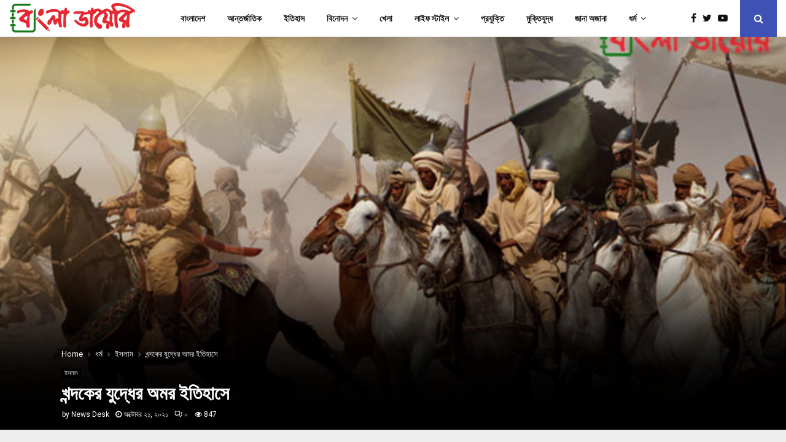

--- FILE ---
content_type: text/html; charset=UTF-8
request_url: https://www.bangladiary.com/religion/islam/%E0%A6%96%E0%A6%A8%E0%A7%8D%E0%A6%A6%E0%A6%95%E0%A7%87%E0%A6%B0-%E0%A6%AF%E0%A7%81%E0%A6%A6%E0%A7%8D%E0%A6%A7%E0%A7%87%E0%A6%B0-%E0%A6%85%E0%A6%AE%E0%A6%B0-%E0%A6%87%E0%A6%A4%E0%A6%BF%E0%A6%B9%E0%A6%BE%E0%A6%B8%E0%A7%87/
body_size: 18408
content:
<!DOCTYPE html>
<html lang="bn-BD">
<head>
	<meta charset="UTF-8">
		<meta name="viewport" content="width=device-width, initial-scale=1">
		<link rel="profile" href="http://gmpg.org/xfn/11">
	<meta name='robots' content='index, follow, max-image-preview:large, max-snippet:-1, max-video-preview:-1' />
	<style>img:is([sizes="auto" i], [sizes^="auto," i]) { contain-intrinsic-size: 3000px 1500px }</style>
	
	<!-- This site is optimized with the Yoast SEO plugin v26.8 - https://yoast.com/product/yoast-seo-wordpress/ -->
	<title>খন্দকের যুদ্ধের অমর ইতিহাসে</title>
	<meta name="description" content="খন্দকের যুদ্ধের অমর ইতিহাসে - বাংলা ডায়েরি" />
	<link rel="canonical" href="https://www.bangladiary.com/religion/islam/খন্দকের-যুদ্ধের-অমর-ইতিহাসে/" />
	<meta property="og:locale" content="en_US" />
	<meta property="og:type" content="article" />
	<meta property="og:title" content="খন্দকের যুদ্ধের অমর ইতিহাসে" />
	<meta property="og:description" content="খন্দকের যুদ্ধের অমর ইতিহাসে - বাংলা ডায়েরি" />
	<meta property="og:url" content="https://www.bangladiary.com/religion/islam/খন্দকের-যুদ্ধের-অমর-ইতিহাসে/" />
	<meta property="og:site_name" content="বাংলা ডায়েরি" />
	<meta property="article:published_time" content="2021-10-21T12:53:03+00:00" />
	<meta property="article:modified_time" content="2021-10-21T12:54:24+00:00" />
	<meta property="og:image" content="https://www.bangladiary.com/wp-content/uploads/2021/10/sfddff.jpg" />
	<meta property="og:image:width" content="700" />
	<meta property="og:image:height" content="394" />
	<meta property="og:image:type" content="image/jpeg" />
	<meta name="author" content="News Desk" />
	<meta name="twitter:card" content="summary_large_image" />
	<meta name="twitter:label1" content="Written by" />
	<meta name="twitter:data1" content="News Desk" />
	<meta name="twitter:label2" content="Est. reading time" />
	<meta name="twitter:data2" content="4 মিনিট" />
	<script type="application/ld+json" class="yoast-schema-graph">{"@context":"https://schema.org","@graph":[{"@type":"NewsArticle","@id":"https://www.bangladiary.com/religion/islam/%e0%a6%96%e0%a6%a8%e0%a7%8d%e0%a6%a6%e0%a6%95%e0%a7%87%e0%a6%b0-%e0%a6%af%e0%a7%81%e0%a6%a6%e0%a7%8d%e0%a6%a7%e0%a7%87%e0%a6%b0-%e0%a6%85%e0%a6%ae%e0%a6%b0-%e0%a6%87%e0%a6%a4%e0%a6%bf%e0%a6%b9%e0%a6%be%e0%a6%b8%e0%a7%87/#article","isPartOf":{"@id":"https://www.bangladiary.com/religion/islam/%e0%a6%96%e0%a6%a8%e0%a7%8d%e0%a6%a6%e0%a6%95%e0%a7%87%e0%a6%b0-%e0%a6%af%e0%a7%81%e0%a6%a6%e0%a7%8d%e0%a6%a7%e0%a7%87%e0%a6%b0-%e0%a6%85%e0%a6%ae%e0%a6%b0-%e0%a6%87%e0%a6%a4%e0%a6%bf%e0%a6%b9%e0%a6%be%e0%a6%b8%e0%a7%87/"},"author":{"name":"News Desk","@id":"https://www.bangladiary.com/#/schema/person/447aa05aea4d3908e4000ca74b621553"},"headline":"খন্দকের যুদ্ধের অমর ইতিহাসে","datePublished":"2021-10-21T12:53:03+00:00","dateModified":"2021-10-21T12:54:24+00:00","mainEntityOfPage":{"@id":"https://www.bangladiary.com/religion/islam/%e0%a6%96%e0%a6%a8%e0%a7%8d%e0%a6%a6%e0%a6%95%e0%a7%87%e0%a6%b0-%e0%a6%af%e0%a7%81%e0%a6%a6%e0%a7%8d%e0%a6%a7%e0%a7%87%e0%a6%b0-%e0%a6%85%e0%a6%ae%e0%a6%b0-%e0%a6%87%e0%a6%a4%e0%a6%bf%e0%a6%b9%e0%a6%be%e0%a6%b8%e0%a7%87/"},"wordCount":6,"commentCount":0,"publisher":{"@id":"https://www.bangladiary.com/#organization"},"image":{"@id":"https://www.bangladiary.com/religion/islam/%e0%a6%96%e0%a6%a8%e0%a7%8d%e0%a6%a6%e0%a6%95%e0%a7%87%e0%a6%b0-%e0%a6%af%e0%a7%81%e0%a6%a6%e0%a7%8d%e0%a6%a7%e0%a7%87%e0%a6%b0-%e0%a6%85%e0%a6%ae%e0%a6%b0-%e0%a6%87%e0%a6%a4%e0%a6%bf%e0%a6%b9%e0%a6%be%e0%a6%b8%e0%a7%87/#primaryimage"},"thumbnailUrl":"https://www.bangladiary.com/wp-content/uploads/2021/10/sfddff.jpg","articleSection":["ইসলাম"],"inLanguage":"bn-BD","potentialAction":[{"@type":"CommentAction","name":"Comment","target":["https://www.bangladiary.com/religion/islam/%e0%a6%96%e0%a6%a8%e0%a7%8d%e0%a6%a6%e0%a6%95%e0%a7%87%e0%a6%b0-%e0%a6%af%e0%a7%81%e0%a6%a6%e0%a7%8d%e0%a6%a7%e0%a7%87%e0%a6%b0-%e0%a6%85%e0%a6%ae%e0%a6%b0-%e0%a6%87%e0%a6%a4%e0%a6%bf%e0%a6%b9%e0%a6%be%e0%a6%b8%e0%a7%87/#respond"]}]},{"@type":"WebPage","@id":"https://www.bangladiary.com/religion/islam/%e0%a6%96%e0%a6%a8%e0%a7%8d%e0%a6%a6%e0%a6%95%e0%a7%87%e0%a6%b0-%e0%a6%af%e0%a7%81%e0%a6%a6%e0%a7%8d%e0%a6%a7%e0%a7%87%e0%a6%b0-%e0%a6%85%e0%a6%ae%e0%a6%b0-%e0%a6%87%e0%a6%a4%e0%a6%bf%e0%a6%b9%e0%a6%be%e0%a6%b8%e0%a7%87/","url":"https://www.bangladiary.com/religion/islam/%e0%a6%96%e0%a6%a8%e0%a7%8d%e0%a6%a6%e0%a6%95%e0%a7%87%e0%a6%b0-%e0%a6%af%e0%a7%81%e0%a6%a6%e0%a7%8d%e0%a6%a7%e0%a7%87%e0%a6%b0-%e0%a6%85%e0%a6%ae%e0%a6%b0-%e0%a6%87%e0%a6%a4%e0%a6%bf%e0%a6%b9%e0%a6%be%e0%a6%b8%e0%a7%87/","name":"খন্দকের যুদ্ধের অমর ইতিহাসে","isPartOf":{"@id":"https://www.bangladiary.com/#website"},"primaryImageOfPage":{"@id":"https://www.bangladiary.com/religion/islam/%e0%a6%96%e0%a6%a8%e0%a7%8d%e0%a6%a6%e0%a6%95%e0%a7%87%e0%a6%b0-%e0%a6%af%e0%a7%81%e0%a6%a6%e0%a7%8d%e0%a6%a7%e0%a7%87%e0%a6%b0-%e0%a6%85%e0%a6%ae%e0%a6%b0-%e0%a6%87%e0%a6%a4%e0%a6%bf%e0%a6%b9%e0%a6%be%e0%a6%b8%e0%a7%87/#primaryimage"},"image":{"@id":"https://www.bangladiary.com/religion/islam/%e0%a6%96%e0%a6%a8%e0%a7%8d%e0%a6%a6%e0%a6%95%e0%a7%87%e0%a6%b0-%e0%a6%af%e0%a7%81%e0%a6%a6%e0%a7%8d%e0%a6%a7%e0%a7%87%e0%a6%b0-%e0%a6%85%e0%a6%ae%e0%a6%b0-%e0%a6%87%e0%a6%a4%e0%a6%bf%e0%a6%b9%e0%a6%be%e0%a6%b8%e0%a7%87/#primaryimage"},"thumbnailUrl":"https://www.bangladiary.com/wp-content/uploads/2021/10/sfddff.jpg","datePublished":"2021-10-21T12:53:03+00:00","dateModified":"2021-10-21T12:54:24+00:00","description":"খন্দকের যুদ্ধের অমর ইতিহাসে - বাংলা ডায়েরি","breadcrumb":{"@id":"https://www.bangladiary.com/religion/islam/%e0%a6%96%e0%a6%a8%e0%a7%8d%e0%a6%a6%e0%a6%95%e0%a7%87%e0%a6%b0-%e0%a6%af%e0%a7%81%e0%a6%a6%e0%a7%8d%e0%a6%a7%e0%a7%87%e0%a6%b0-%e0%a6%85%e0%a6%ae%e0%a6%b0-%e0%a6%87%e0%a6%a4%e0%a6%bf%e0%a6%b9%e0%a6%be%e0%a6%b8%e0%a7%87/#breadcrumb"},"inLanguage":"bn-BD","potentialAction":[{"@type":"ReadAction","target":["https://www.bangladiary.com/religion/islam/%e0%a6%96%e0%a6%a8%e0%a7%8d%e0%a6%a6%e0%a6%95%e0%a7%87%e0%a6%b0-%e0%a6%af%e0%a7%81%e0%a6%a6%e0%a7%8d%e0%a6%a7%e0%a7%87%e0%a6%b0-%e0%a6%85%e0%a6%ae%e0%a6%b0-%e0%a6%87%e0%a6%a4%e0%a6%bf%e0%a6%b9%e0%a6%be%e0%a6%b8%e0%a7%87/"]}]},{"@type":"ImageObject","inLanguage":"bn-BD","@id":"https://www.bangladiary.com/religion/islam/%e0%a6%96%e0%a6%a8%e0%a7%8d%e0%a6%a6%e0%a6%95%e0%a7%87%e0%a6%b0-%e0%a6%af%e0%a7%81%e0%a6%a6%e0%a7%8d%e0%a6%a7%e0%a7%87%e0%a6%b0-%e0%a6%85%e0%a6%ae%e0%a6%b0-%e0%a6%87%e0%a6%a4%e0%a6%bf%e0%a6%b9%e0%a6%be%e0%a6%b8%e0%a7%87/#primaryimage","url":"https://www.bangladiary.com/wp-content/uploads/2021/10/sfddff.jpg","contentUrl":"https://www.bangladiary.com/wp-content/uploads/2021/10/sfddff.jpg","width":700,"height":394},{"@type":"BreadcrumbList","@id":"https://www.bangladiary.com/religion/islam/%e0%a6%96%e0%a6%a8%e0%a7%8d%e0%a6%a6%e0%a6%95%e0%a7%87%e0%a6%b0-%e0%a6%af%e0%a7%81%e0%a6%a6%e0%a7%8d%e0%a6%a7%e0%a7%87%e0%a6%b0-%e0%a6%85%e0%a6%ae%e0%a6%b0-%e0%a6%87%e0%a6%a4%e0%a6%bf%e0%a6%b9%e0%a6%be%e0%a6%b8%e0%a7%87/#breadcrumb","itemListElement":[{"@type":"ListItem","position":1,"name":"Home","item":"https://www.bangladiary.com/"},{"@type":"ListItem","position":2,"name":"Blog","item":"https://www.bangladiary.com/blog/"},{"@type":"ListItem","position":3,"name":"খন্দকের যুদ্ধের অমর ইতিহাসে"}]},{"@type":"WebSite","@id":"https://www.bangladiary.com/#website","url":"https://www.bangladiary.com/","name":"বাংলা ডায়েরি","description":"বাংলার কথা বাংলার সময়","publisher":{"@id":"https://www.bangladiary.com/#organization"},"potentialAction":[{"@type":"SearchAction","target":{"@type":"EntryPoint","urlTemplate":"https://www.bangladiary.com/?s={search_term_string}"},"query-input":{"@type":"PropertyValueSpecification","valueRequired":true,"valueName":"search_term_string"}}],"inLanguage":"bn-BD"},{"@type":"Organization","@id":"https://www.bangladiary.com/#organization","name":"বাংলা ডায়েরি","url":"https://www.bangladiary.com/","logo":{"@type":"ImageObject","inLanguage":"bn-BD","@id":"https://www.bangladiary.com/#/schema/logo/image/","url":"https://www.bangladiary.com/wp-content/uploads/2021/04/site-logo.png","contentUrl":"https://www.bangladiary.com/wp-content/uploads/2021/04/site-logo.png","width":817,"height":215,"caption":"বাংলা ডায়েরি"},"image":{"@id":"https://www.bangladiary.com/#/schema/logo/image/"}},{"@type":"Person","@id":"https://www.bangladiary.com/#/schema/person/447aa05aea4d3908e4000ca74b621553","name":"News Desk","image":{"@type":"ImageObject","inLanguage":"bn-BD","@id":"https://www.bangladiary.com/#/schema/person/image/","url":"https://secure.gravatar.com/avatar/18366136c438076d2a6185206f0cbd10?s=96&d=mm&r=g","contentUrl":"https://secure.gravatar.com/avatar/18366136c438076d2a6185206f0cbd10?s=96&d=mm&r=g","caption":"News Desk"},"sameAs":["https://www.bangladiary.com"],"url":"https://www.bangladiary.com/author/news-desk/"}]}</script>
	<!-- / Yoast SEO plugin. -->


<link rel='dns-prefetch' href='//fonts.googleapis.com' />
<link rel="alternate" type="application/rss+xml" title="বাংলা ডায়েরি &raquo; ফীড" href="https://www.bangladiary.com/feed/" />
<link rel="alternate" type="application/rss+xml" title="বাংলা ডায়েরি &raquo; মন্তব্য ফীড" href="https://www.bangladiary.com/comments/feed/" />
<link rel="alternate" type="application/rss+xml" title="বাংলা ডায়েরি &raquo; খন্দকের যুদ্ধের অমর ইতিহাসে মন্তব্যের ফিড" href="https://www.bangladiary.com/religion/islam/%e0%a6%96%e0%a6%a8%e0%a7%8d%e0%a6%a6%e0%a6%95%e0%a7%87%e0%a6%b0-%e0%a6%af%e0%a7%81%e0%a6%a6%e0%a7%8d%e0%a6%a7%e0%a7%87%e0%a6%b0-%e0%a6%85%e0%a6%ae%e0%a6%b0-%e0%a6%87%e0%a6%a4%e0%a6%bf%e0%a6%b9%e0%a6%be%e0%a6%b8%e0%a7%87/feed/" />
<script type="text/javascript">
/* <![CDATA[ */
window._wpemojiSettings = {"baseUrl":"https:\/\/s.w.org\/images\/core\/emoji\/15.0.3\/72x72\/","ext":".png","svgUrl":"https:\/\/s.w.org\/images\/core\/emoji\/15.0.3\/svg\/","svgExt":".svg","source":{"concatemoji":"https:\/\/www.bangladiary.com\/wp-includes\/js\/wp-emoji-release.min.js?ver=6.7.2"}};
/*! This file is auto-generated */
!function(i,n){var o,s,e;function c(e){try{var t={supportTests:e,timestamp:(new Date).valueOf()};sessionStorage.setItem(o,JSON.stringify(t))}catch(e){}}function p(e,t,n){e.clearRect(0,0,e.canvas.width,e.canvas.height),e.fillText(t,0,0);var t=new Uint32Array(e.getImageData(0,0,e.canvas.width,e.canvas.height).data),r=(e.clearRect(0,0,e.canvas.width,e.canvas.height),e.fillText(n,0,0),new Uint32Array(e.getImageData(0,0,e.canvas.width,e.canvas.height).data));return t.every(function(e,t){return e===r[t]})}function u(e,t,n){switch(t){case"flag":return n(e,"\ud83c\udff3\ufe0f\u200d\u26a7\ufe0f","\ud83c\udff3\ufe0f\u200b\u26a7\ufe0f")?!1:!n(e,"\ud83c\uddfa\ud83c\uddf3","\ud83c\uddfa\u200b\ud83c\uddf3")&&!n(e,"\ud83c\udff4\udb40\udc67\udb40\udc62\udb40\udc65\udb40\udc6e\udb40\udc67\udb40\udc7f","\ud83c\udff4\u200b\udb40\udc67\u200b\udb40\udc62\u200b\udb40\udc65\u200b\udb40\udc6e\u200b\udb40\udc67\u200b\udb40\udc7f");case"emoji":return!n(e,"\ud83d\udc26\u200d\u2b1b","\ud83d\udc26\u200b\u2b1b")}return!1}function f(e,t,n){var r="undefined"!=typeof WorkerGlobalScope&&self instanceof WorkerGlobalScope?new OffscreenCanvas(300,150):i.createElement("canvas"),a=r.getContext("2d",{willReadFrequently:!0}),o=(a.textBaseline="top",a.font="600 32px Arial",{});return e.forEach(function(e){o[e]=t(a,e,n)}),o}function t(e){var t=i.createElement("script");t.src=e,t.defer=!0,i.head.appendChild(t)}"undefined"!=typeof Promise&&(o="wpEmojiSettingsSupports",s=["flag","emoji"],n.supports={everything:!0,everythingExceptFlag:!0},e=new Promise(function(e){i.addEventListener("DOMContentLoaded",e,{once:!0})}),new Promise(function(t){var n=function(){try{var e=JSON.parse(sessionStorage.getItem(o));if("object"==typeof e&&"number"==typeof e.timestamp&&(new Date).valueOf()<e.timestamp+604800&&"object"==typeof e.supportTests)return e.supportTests}catch(e){}return null}();if(!n){if("undefined"!=typeof Worker&&"undefined"!=typeof OffscreenCanvas&&"undefined"!=typeof URL&&URL.createObjectURL&&"undefined"!=typeof Blob)try{var e="postMessage("+f.toString()+"("+[JSON.stringify(s),u.toString(),p.toString()].join(",")+"));",r=new Blob([e],{type:"text/javascript"}),a=new Worker(URL.createObjectURL(r),{name:"wpTestEmojiSupports"});return void(a.onmessage=function(e){c(n=e.data),a.terminate(),t(n)})}catch(e){}c(n=f(s,u,p))}t(n)}).then(function(e){for(var t in e)n.supports[t]=e[t],n.supports.everything=n.supports.everything&&n.supports[t],"flag"!==t&&(n.supports.everythingExceptFlag=n.supports.everythingExceptFlag&&n.supports[t]);n.supports.everythingExceptFlag=n.supports.everythingExceptFlag&&!n.supports.flag,n.DOMReady=!1,n.readyCallback=function(){n.DOMReady=!0}}).then(function(){return e}).then(function(){var e;n.supports.everything||(n.readyCallback(),(e=n.source||{}).concatemoji?t(e.concatemoji):e.wpemoji&&e.twemoji&&(t(e.twemoji),t(e.wpemoji)))}))}((window,document),window._wpemojiSettings);
/* ]]> */
</script>

<style id='wp-emoji-styles-inline-css' type='text/css'>

	img.wp-smiley, img.emoji {
		display: inline !important;
		border: none !important;
		box-shadow: none !important;
		height: 1em !important;
		width: 1em !important;
		margin: 0 0.07em !important;
		vertical-align: -0.1em !important;
		background: none !important;
		padding: 0 !important;
	}
</style>
<link rel='stylesheet' id='wp-block-library-css' href='https://www.bangladiary.com/wp-includes/css/dist/block-library/style.min.css?ver=6.7.2' type='text/css' media='all' />
<style id='wp-block-library-theme-inline-css' type='text/css'>
.wp-block-audio :where(figcaption){color:#555;font-size:13px;text-align:center}.is-dark-theme .wp-block-audio :where(figcaption){color:#ffffffa6}.wp-block-audio{margin:0 0 1em}.wp-block-code{border:1px solid #ccc;border-radius:4px;font-family:Menlo,Consolas,monaco,monospace;padding:.8em 1em}.wp-block-embed :where(figcaption){color:#555;font-size:13px;text-align:center}.is-dark-theme .wp-block-embed :where(figcaption){color:#ffffffa6}.wp-block-embed{margin:0 0 1em}.blocks-gallery-caption{color:#555;font-size:13px;text-align:center}.is-dark-theme .blocks-gallery-caption{color:#ffffffa6}:root :where(.wp-block-image figcaption){color:#555;font-size:13px;text-align:center}.is-dark-theme :root :where(.wp-block-image figcaption){color:#ffffffa6}.wp-block-image{margin:0 0 1em}.wp-block-pullquote{border-bottom:4px solid;border-top:4px solid;color:currentColor;margin-bottom:1.75em}.wp-block-pullquote cite,.wp-block-pullquote footer,.wp-block-pullquote__citation{color:currentColor;font-size:.8125em;font-style:normal;text-transform:uppercase}.wp-block-quote{border-left:.25em solid;margin:0 0 1.75em;padding-left:1em}.wp-block-quote cite,.wp-block-quote footer{color:currentColor;font-size:.8125em;font-style:normal;position:relative}.wp-block-quote:where(.has-text-align-right){border-left:none;border-right:.25em solid;padding-left:0;padding-right:1em}.wp-block-quote:where(.has-text-align-center){border:none;padding-left:0}.wp-block-quote.is-large,.wp-block-quote.is-style-large,.wp-block-quote:where(.is-style-plain){border:none}.wp-block-search .wp-block-search__label{font-weight:700}.wp-block-search__button{border:1px solid #ccc;padding:.375em .625em}:where(.wp-block-group.has-background){padding:1.25em 2.375em}.wp-block-separator.has-css-opacity{opacity:.4}.wp-block-separator{border:none;border-bottom:2px solid;margin-left:auto;margin-right:auto}.wp-block-separator.has-alpha-channel-opacity{opacity:1}.wp-block-separator:not(.is-style-wide):not(.is-style-dots){width:100px}.wp-block-separator.has-background:not(.is-style-dots){border-bottom:none;height:1px}.wp-block-separator.has-background:not(.is-style-wide):not(.is-style-dots){height:2px}.wp-block-table{margin:0 0 1em}.wp-block-table td,.wp-block-table th{word-break:normal}.wp-block-table :where(figcaption){color:#555;font-size:13px;text-align:center}.is-dark-theme .wp-block-table :where(figcaption){color:#ffffffa6}.wp-block-video :where(figcaption){color:#555;font-size:13px;text-align:center}.is-dark-theme .wp-block-video :where(figcaption){color:#ffffffa6}.wp-block-video{margin:0 0 1em}:root :where(.wp-block-template-part.has-background){margin-bottom:0;margin-top:0;padding:1.25em 2.375em}
</style>
<style id='classic-theme-styles-inline-css' type='text/css'>
/*! This file is auto-generated */
.wp-block-button__link{color:#fff;background-color:#32373c;border-radius:9999px;box-shadow:none;text-decoration:none;padding:calc(.667em + 2px) calc(1.333em + 2px);font-size:1.125em}.wp-block-file__button{background:#32373c;color:#fff;text-decoration:none}
</style>
<style id='global-styles-inline-css' type='text/css'>
:root{--wp--preset--aspect-ratio--square: 1;--wp--preset--aspect-ratio--4-3: 4/3;--wp--preset--aspect-ratio--3-4: 3/4;--wp--preset--aspect-ratio--3-2: 3/2;--wp--preset--aspect-ratio--2-3: 2/3;--wp--preset--aspect-ratio--16-9: 16/9;--wp--preset--aspect-ratio--9-16: 9/16;--wp--preset--color--black: #000000;--wp--preset--color--cyan-bluish-gray: #abb8c3;--wp--preset--color--white: #ffffff;--wp--preset--color--pale-pink: #f78da7;--wp--preset--color--vivid-red: #cf2e2e;--wp--preset--color--luminous-vivid-orange: #ff6900;--wp--preset--color--luminous-vivid-amber: #fcb900;--wp--preset--color--light-green-cyan: #7bdcb5;--wp--preset--color--vivid-green-cyan: #00d084;--wp--preset--color--pale-cyan-blue: #8ed1fc;--wp--preset--color--vivid-cyan-blue: #0693e3;--wp--preset--color--vivid-purple: #9b51e0;--wp--preset--gradient--vivid-cyan-blue-to-vivid-purple: linear-gradient(135deg,rgba(6,147,227,1) 0%,rgb(155,81,224) 100%);--wp--preset--gradient--light-green-cyan-to-vivid-green-cyan: linear-gradient(135deg,rgb(122,220,180) 0%,rgb(0,208,130) 100%);--wp--preset--gradient--luminous-vivid-amber-to-luminous-vivid-orange: linear-gradient(135deg,rgba(252,185,0,1) 0%,rgba(255,105,0,1) 100%);--wp--preset--gradient--luminous-vivid-orange-to-vivid-red: linear-gradient(135deg,rgba(255,105,0,1) 0%,rgb(207,46,46) 100%);--wp--preset--gradient--very-light-gray-to-cyan-bluish-gray: linear-gradient(135deg,rgb(238,238,238) 0%,rgb(169,184,195) 100%);--wp--preset--gradient--cool-to-warm-spectrum: linear-gradient(135deg,rgb(74,234,220) 0%,rgb(151,120,209) 20%,rgb(207,42,186) 40%,rgb(238,44,130) 60%,rgb(251,105,98) 80%,rgb(254,248,76) 100%);--wp--preset--gradient--blush-light-purple: linear-gradient(135deg,rgb(255,206,236) 0%,rgb(152,150,240) 100%);--wp--preset--gradient--blush-bordeaux: linear-gradient(135deg,rgb(254,205,165) 0%,rgb(254,45,45) 50%,rgb(107,0,62) 100%);--wp--preset--gradient--luminous-dusk: linear-gradient(135deg,rgb(255,203,112) 0%,rgb(199,81,192) 50%,rgb(65,88,208) 100%);--wp--preset--gradient--pale-ocean: linear-gradient(135deg,rgb(255,245,203) 0%,rgb(182,227,212) 50%,rgb(51,167,181) 100%);--wp--preset--gradient--electric-grass: linear-gradient(135deg,rgb(202,248,128) 0%,rgb(113,206,126) 100%);--wp--preset--gradient--midnight: linear-gradient(135deg,rgb(2,3,129) 0%,rgb(40,116,252) 100%);--wp--preset--font-size--small: 14px;--wp--preset--font-size--medium: 20px;--wp--preset--font-size--large: 32px;--wp--preset--font-size--x-large: 42px;--wp--preset--font-size--normal: 16px;--wp--preset--font-size--huge: 42px;--wp--preset--spacing--20: 0.44rem;--wp--preset--spacing--30: 0.67rem;--wp--preset--spacing--40: 1rem;--wp--preset--spacing--50: 1.5rem;--wp--preset--spacing--60: 2.25rem;--wp--preset--spacing--70: 3.38rem;--wp--preset--spacing--80: 5.06rem;--wp--preset--shadow--natural: 6px 6px 9px rgba(0, 0, 0, 0.2);--wp--preset--shadow--deep: 12px 12px 50px rgba(0, 0, 0, 0.4);--wp--preset--shadow--sharp: 6px 6px 0px rgba(0, 0, 0, 0.2);--wp--preset--shadow--outlined: 6px 6px 0px -3px rgba(255, 255, 255, 1), 6px 6px rgba(0, 0, 0, 1);--wp--preset--shadow--crisp: 6px 6px 0px rgba(0, 0, 0, 1);}:where(.is-layout-flex){gap: 0.5em;}:where(.is-layout-grid){gap: 0.5em;}body .is-layout-flex{display: flex;}.is-layout-flex{flex-wrap: wrap;align-items: center;}.is-layout-flex > :is(*, div){margin: 0;}body .is-layout-grid{display: grid;}.is-layout-grid > :is(*, div){margin: 0;}:where(.wp-block-columns.is-layout-flex){gap: 2em;}:where(.wp-block-columns.is-layout-grid){gap: 2em;}:where(.wp-block-post-template.is-layout-flex){gap: 1.25em;}:where(.wp-block-post-template.is-layout-grid){gap: 1.25em;}.has-black-color{color: var(--wp--preset--color--black) !important;}.has-cyan-bluish-gray-color{color: var(--wp--preset--color--cyan-bluish-gray) !important;}.has-white-color{color: var(--wp--preset--color--white) !important;}.has-pale-pink-color{color: var(--wp--preset--color--pale-pink) !important;}.has-vivid-red-color{color: var(--wp--preset--color--vivid-red) !important;}.has-luminous-vivid-orange-color{color: var(--wp--preset--color--luminous-vivid-orange) !important;}.has-luminous-vivid-amber-color{color: var(--wp--preset--color--luminous-vivid-amber) !important;}.has-light-green-cyan-color{color: var(--wp--preset--color--light-green-cyan) !important;}.has-vivid-green-cyan-color{color: var(--wp--preset--color--vivid-green-cyan) !important;}.has-pale-cyan-blue-color{color: var(--wp--preset--color--pale-cyan-blue) !important;}.has-vivid-cyan-blue-color{color: var(--wp--preset--color--vivid-cyan-blue) !important;}.has-vivid-purple-color{color: var(--wp--preset--color--vivid-purple) !important;}.has-black-background-color{background-color: var(--wp--preset--color--black) !important;}.has-cyan-bluish-gray-background-color{background-color: var(--wp--preset--color--cyan-bluish-gray) !important;}.has-white-background-color{background-color: var(--wp--preset--color--white) !important;}.has-pale-pink-background-color{background-color: var(--wp--preset--color--pale-pink) !important;}.has-vivid-red-background-color{background-color: var(--wp--preset--color--vivid-red) !important;}.has-luminous-vivid-orange-background-color{background-color: var(--wp--preset--color--luminous-vivid-orange) !important;}.has-luminous-vivid-amber-background-color{background-color: var(--wp--preset--color--luminous-vivid-amber) !important;}.has-light-green-cyan-background-color{background-color: var(--wp--preset--color--light-green-cyan) !important;}.has-vivid-green-cyan-background-color{background-color: var(--wp--preset--color--vivid-green-cyan) !important;}.has-pale-cyan-blue-background-color{background-color: var(--wp--preset--color--pale-cyan-blue) !important;}.has-vivid-cyan-blue-background-color{background-color: var(--wp--preset--color--vivid-cyan-blue) !important;}.has-vivid-purple-background-color{background-color: var(--wp--preset--color--vivid-purple) !important;}.has-black-border-color{border-color: var(--wp--preset--color--black) !important;}.has-cyan-bluish-gray-border-color{border-color: var(--wp--preset--color--cyan-bluish-gray) !important;}.has-white-border-color{border-color: var(--wp--preset--color--white) !important;}.has-pale-pink-border-color{border-color: var(--wp--preset--color--pale-pink) !important;}.has-vivid-red-border-color{border-color: var(--wp--preset--color--vivid-red) !important;}.has-luminous-vivid-orange-border-color{border-color: var(--wp--preset--color--luminous-vivid-orange) !important;}.has-luminous-vivid-amber-border-color{border-color: var(--wp--preset--color--luminous-vivid-amber) !important;}.has-light-green-cyan-border-color{border-color: var(--wp--preset--color--light-green-cyan) !important;}.has-vivid-green-cyan-border-color{border-color: var(--wp--preset--color--vivid-green-cyan) !important;}.has-pale-cyan-blue-border-color{border-color: var(--wp--preset--color--pale-cyan-blue) !important;}.has-vivid-cyan-blue-border-color{border-color: var(--wp--preset--color--vivid-cyan-blue) !important;}.has-vivid-purple-border-color{border-color: var(--wp--preset--color--vivid-purple) !important;}.has-vivid-cyan-blue-to-vivid-purple-gradient-background{background: var(--wp--preset--gradient--vivid-cyan-blue-to-vivid-purple) !important;}.has-light-green-cyan-to-vivid-green-cyan-gradient-background{background: var(--wp--preset--gradient--light-green-cyan-to-vivid-green-cyan) !important;}.has-luminous-vivid-amber-to-luminous-vivid-orange-gradient-background{background: var(--wp--preset--gradient--luminous-vivid-amber-to-luminous-vivid-orange) !important;}.has-luminous-vivid-orange-to-vivid-red-gradient-background{background: var(--wp--preset--gradient--luminous-vivid-orange-to-vivid-red) !important;}.has-very-light-gray-to-cyan-bluish-gray-gradient-background{background: var(--wp--preset--gradient--very-light-gray-to-cyan-bluish-gray) !important;}.has-cool-to-warm-spectrum-gradient-background{background: var(--wp--preset--gradient--cool-to-warm-spectrum) !important;}.has-blush-light-purple-gradient-background{background: var(--wp--preset--gradient--blush-light-purple) !important;}.has-blush-bordeaux-gradient-background{background: var(--wp--preset--gradient--blush-bordeaux) !important;}.has-luminous-dusk-gradient-background{background: var(--wp--preset--gradient--luminous-dusk) !important;}.has-pale-ocean-gradient-background{background: var(--wp--preset--gradient--pale-ocean) !important;}.has-electric-grass-gradient-background{background: var(--wp--preset--gradient--electric-grass) !important;}.has-midnight-gradient-background{background: var(--wp--preset--gradient--midnight) !important;}.has-small-font-size{font-size: var(--wp--preset--font-size--small) !important;}.has-medium-font-size{font-size: var(--wp--preset--font-size--medium) !important;}.has-large-font-size{font-size: var(--wp--preset--font-size--large) !important;}.has-x-large-font-size{font-size: var(--wp--preset--font-size--x-large) !important;}
:where(.wp-block-post-template.is-layout-flex){gap: 1.25em;}:where(.wp-block-post-template.is-layout-grid){gap: 1.25em;}
:where(.wp-block-columns.is-layout-flex){gap: 2em;}:where(.wp-block-columns.is-layout-grid){gap: 2em;}
:root :where(.wp-block-pullquote){font-size: 1.5em;line-height: 1.6;}
</style>
<link rel='stylesheet' id='contact-form-7-css' href='https://www.bangladiary.com/wp-content/plugins/contact-form-7/includes/css/styles.css?ver=6.1.4' type='text/css' media='all' />
<link rel='stylesheet' id='gn-frontend-gnfollow-style-css' href='https://www.bangladiary.com/wp-content/plugins/gn-publisher/assets/css/gn-frontend-gnfollow.min.css?ver=1.5.26' type='text/css' media='all' />
<link rel='stylesheet' id='pencisc-css' href='https://www.bangladiary.com/wp-content/plugins/penci-framework/assets/css/single-shortcode.css?ver=6.7.2' type='text/css' media='all' />
<link rel='stylesheet' id='penci-oswald-css' href='//fonts.googleapis.com/css?family=Oswald%3A400&#038;ver=6.7.2' type='text/css' media='all' />
<link rel='stylesheet' id='wp_automatic_gallery_style-css' href='https://www.bangladiary.com/wp-content/plugins/wp-automatic/css/wp-automatic.css?ver=1.0.0' type='text/css' media='all' />
<link rel='stylesheet' id='parent-style-css' href='https://www.bangladiary.com/wp-content/themes/pennews/style.css?ver=6.7.2' type='text/css' media='all' />
<link rel='stylesheet' id='penci-style-child-css' href='https://www.bangladiary.com/wp-content/themes/pennews-child/style.css?ver=1.0.0' type='text/css' media='all' />
<link rel='stylesheet' id='penci-font-awesome-css' href='https://www.bangladiary.com/wp-content/themes/pennews/css/font-awesome.min.css?ver=4.5.2' type='text/css' media='all' />
<link rel='stylesheet' id='penci-fonts-css' href='//fonts.googleapis.com/css?family=Roboto%3A300%2C300italic%2C400%2C400italic%2C500%2C500italic%2C700%2C700italic%2C800%2C800italic%7CMukta+Vaani%3A300%2C300italic%2C400%2C400italic%2C500%2C500italic%2C700%2C700italic%2C800%2C800italic%7COswald%3A300%2C300italic%2C400%2C400italic%2C500%2C500italic%2C700%2C700italic%2C800%2C800italic%7CTeko%3A300%2C300italic%2C400%2C400italic%2C500%2C500italic%2C700%2C700italic%2C800%2C800italic%3A300%2C300italic%2C400%2C400italic%2C500%2C500italic%2C700%2C700italic%2C800%2C800italic%26subset%3Dcyrillic%2Ccyrillic-ext%2Cgreek%2Cgreek-ext%2Clatin-ext' type='text/css' media='all' />
<link rel='stylesheet' id='penci-portfolio-css' href='https://www.bangladiary.com/wp-content/themes/pennews/css/portfolio.css?ver=6.6.9' type='text/css' media='all' />
<link rel='stylesheet' id='penci-recipe-css' href='https://www.bangladiary.com/wp-content/themes/pennews/css/recipe.css?ver=6.6.9' type='text/css' media='all' />
<link rel='stylesheet' id='penci-review-css' href='https://www.bangladiary.com/wp-content/themes/pennews/css/review.css?ver=6.6.9' type='text/css' media='all' />
<link rel='stylesheet' id='penci-style-css' href='https://www.bangladiary.com/wp-content/themes/pennews-child/style.css?ver=6.6.9' type='text/css' media='all' />
<style id='penci-style-inline-css' type='text/css'>
.penci-block-vc.style-title-13:not(.footer-widget).style-title-center .penci-block-heading {border-right: 10px solid transparent; border-left: 10px solid transparent; }.site-branding h1, .site-branding h2 {margin: 0;}.penci-schema-markup { display: none !important; }.penci-entry-media .twitter-video { max-width: none !important; margin: 0 !important; }.penci-entry-media .fb-video { margin-bottom: 0; }.penci-entry-media .post-format-meta > iframe { vertical-align: top; }.penci-single-style-6 .penci-entry-media-top.penci-video-format-dailymotion:after, .penci-single-style-6 .penci-entry-media-top.penci-video-format-facebook:after, .penci-single-style-6 .penci-entry-media-top.penci-video-format-vimeo:after, .penci-single-style-6 .penci-entry-media-top.penci-video-format-twitter:after, .penci-single-style-7 .penci-entry-media-top.penci-video-format-dailymotion:after, .penci-single-style-7 .penci-entry-media-top.penci-video-format-facebook:after, .penci-single-style-7 .penci-entry-media-top.penci-video-format-vimeo:after, .penci-single-style-7 .penci-entry-media-top.penci-video-format-twitter:after { content: none; } .penci-single-style-5 .penci-entry-media.penci-video-format-dailymotion:after, .penci-single-style-5 .penci-entry-media.penci-video-format-facebook:after, .penci-single-style-5 .penci-entry-media.penci-video-format-vimeo:after, .penci-single-style-5 .penci-entry-media.penci-video-format-twitter:after { content: none; }@media screen and (max-width: 960px) { .penci-insta-thumb ul.thumbnails.penci_col_5 li, .penci-insta-thumb ul.thumbnails.penci_col_6 li { width: 33.33% !important; } .penci-insta-thumb ul.thumbnails.penci_col_7 li, .penci-insta-thumb ul.thumbnails.penci_col_8 li, .penci-insta-thumb ul.thumbnails.penci_col_9 li, .penci-insta-thumb ul.thumbnails.penci_col_10 li { width: 25% !important; } }.site-header.header--s12 .penci-menu-toggle-wapper,.site-header.header--s12 .header__social-search { flex: 1; }.site-header.header--s5 .site-branding {  padding-right: 0;margin-right: 40px; }.penci-block_37 .penci_post-meta { padding-top: 8px; }.penci-block_37 .penci-post-excerpt + .penci_post-meta { padding-top: 0; }.penci-hide-text-votes { display: none; }.penci-usewr-review {  border-top: 1px solid #ececec; }.penci-review-score {top: 5px; position: relative; }.penci-social-counter.penci-social-counter--style-3 .penci-social__empty a, .penci-social-counter.penci-social-counter--style-4 .penci-social__empty a, .penci-social-counter.penci-social-counter--style-5 .penci-social__empty a, .penci-social-counter.penci-social-counter--style-6 .penci-social__empty a { display: flex; justify-content: center; align-items: center; }.penci-block-error { padding: 0 20px 20px; }@media screen and (min-width: 1240px){ .penci_dis_padding_bw .penci-content-main.penci-col-4:nth-child(3n+2) { padding-right: 15px; padding-left: 15px; }}.bos_searchbox_widget_class.penci-vc-column-1 #flexi_searchbox #b_searchboxInc .b_submitButton_wrapper{ padding-top: 10px; padding-bottom: 10px; }.mfp-image-holder .mfp-close, .mfp-iframe-holder .mfp-close { background: transparent; border-color: transparent; }.penci-portfolio-wrap{ margin-left: 0px; margin-right: 0px; }.penci-portfolio-wrap .portfolio-item{ padding-left: 0px; padding-right: 0px; margin-bottom:0px; }#footer__sidebars.footer__sidebars{padding-top: 47px;padding-bottom: 26px;}#main .widget .tagcloud a{ }#main .widget .tagcloud a:hover{}
</style>
<script type="text/javascript" src="https://www.bangladiary.com/wp-includes/js/jquery/jquery.min.js?ver=3.7.1" id="jquery-core-js"></script>
<script type="text/javascript" src="https://www.bangladiary.com/wp-includes/js/jquery/jquery-migrate.min.js?ver=3.4.1" id="jquery-migrate-js"></script>
<script type="text/javascript" src="https://www.bangladiary.com/wp-content/plugins/wp-automatic/js/main-front.js?ver=1.0.1" id="wp_automatic_gallery-js"></script>
<link rel="EditURI" type="application/rsd+xml" title="RSD" href="https://www.bangladiary.com/xmlrpc.php?rsd" />
<meta name="generator" content="WordPress 6.7.2" />
<link rel='shortlink' href='https://www.bangladiary.com/?p=32520' />
<link rel="alternate" title="oEmbed (JSON)" type="application/json+oembed" href="https://www.bangladiary.com/wp-json/oembed/1.0/embed?url=https%3A%2F%2Fwww.bangladiary.com%2Freligion%2Fislam%2F%25e0%25a6%2596%25e0%25a6%25a8%25e0%25a7%258d%25e0%25a6%25a6%25e0%25a6%2595%25e0%25a7%2587%25e0%25a6%25b0-%25e0%25a6%25af%25e0%25a7%2581%25e0%25a6%25a6%25e0%25a7%258d%25e0%25a6%25a7%25e0%25a7%2587%25e0%25a6%25b0-%25e0%25a6%2585%25e0%25a6%25ae%25e0%25a6%25b0-%25e0%25a6%2587%25e0%25a6%25a4%25e0%25a6%25bf%25e0%25a6%25b9%25e0%25a6%25be%25e0%25a6%25b8%25e0%25a7%2587%2F" />
<link rel="alternate" title="oEmbed (XML)" type="text/xml+oembed" href="https://www.bangladiary.com/wp-json/oembed/1.0/embed?url=https%3A%2F%2Fwww.bangladiary.com%2Freligion%2Fislam%2F%25e0%25a6%2596%25e0%25a6%25a8%25e0%25a7%258d%25e0%25a6%25a6%25e0%25a6%2595%25e0%25a7%2587%25e0%25a6%25b0-%25e0%25a6%25af%25e0%25a7%2581%25e0%25a6%25a6%25e0%25a7%258d%25e0%25a6%25a7%25e0%25a7%2587%25e0%25a6%25b0-%25e0%25a6%2585%25e0%25a6%25ae%25e0%25a6%25b0-%25e0%25a6%2587%25e0%25a6%25a4%25e0%25a6%25bf%25e0%25a6%25b9%25e0%25a6%25be%25e0%25a6%25b8%25e0%25a7%2587%2F&#038;format=xml" />
	<script type="text/javascript">
	    var ajaxurl = 'https://www.bangladiary.com/wp-admin/admin-ajax.php';
	</script>

	<style type="text/css">
		.ajax-calendar{
			position:relative;
		}

		#bddp_ac_widget th {
		background: none repeat scroll 0 0 #2cb2bc;
		color: #FFFFFF;
		font-weight: normal;
		padding: 5px 1px;
		text-align: center;
		 font-size: 16px;
		}
		#bddp_ac_widget {
			padding: 5px;
		}
		
		#bddp_ac_widget td {
			border: 1px solid #CCCCCC;
			text-align: center;
		}
		
		#my-calendar a {
			background: none repeat scroll 0 0 #008000;
			color: #FFFFFF;
			display: block;
			padding: 6px 0;
			width: 100% !important;
		}
		#my-calendar{
			width:100%;
		}
		
		
		#my_calender span {
			display: block;
			padding: 6px 0;
			width: 100% !important;
		}
		
		#today a,#today span {
			   background: none repeat scroll 0 0 #2cb2bc !important;
			color: #FFFFFF;
		}
		#bddp_ac_widget #my_year {
			float: right;
		}
		.select_ca #my_month {
			float: left;
		}

	</style>
	<script>
var portfolioDataJs = portfolioDataJs || [];
var penciBlocksArray=[];
var PENCILOCALCACHE = {};
		(function () {
				"use strict";
		
				PENCILOCALCACHE = {
					data: {},
					remove: function ( ajaxFilterItem ) {
						delete PENCILOCALCACHE.data[ajaxFilterItem];
					},
					exist: function ( ajaxFilterItem ) {
						return PENCILOCALCACHE.data.hasOwnProperty( ajaxFilterItem ) && PENCILOCALCACHE.data[ajaxFilterItem] !== null;
					},
					get: function ( ajaxFilterItem ) {
						return PENCILOCALCACHE.data[ajaxFilterItem];
					},
					set: function ( ajaxFilterItem, cachedData ) {
						PENCILOCALCACHE.remove( ajaxFilterItem );
						PENCILOCALCACHE.data[ajaxFilterItem] = cachedData;
					}
				};
			}
		)();function penciBlock() {
		    this.atts_json = '';
		    this.content = '';
		}</script>
		<style type="text/css">
																										</style>
				<style type="text/css">
																																													
					</style>
		<link rel="pingback" href="https://www.bangladiary.com/xmlrpc.php"><script type="application/ld+json">{
    "@context": "http:\/\/schema.org\/",
    "@type": "WebSite",
    "name": "\u09ac\u09be\u0982\u09b2\u09be \u09a1\u09be\u09df\u09c7\u09b0\u09bf",
    "alternateName": "\u09ac\u09be\u0982\u09b2\u09be\u09b0 \u0995\u09a5\u09be \u09ac\u09be\u0982\u09b2\u09be\u09b0 \u09b8\u09ae\u09df",
    "url": "https:\/\/www.bangladiary.com\/"
}</script><script type="application/ld+json">{
    "@context": "http:\/\/schema.org\/",
    "@type": "WPSideBar",
    "name": "Sidebar Right",
    "alternateName": "Add widgets here to display them on blog and single",
    "url": "https:\/\/www.bangladiary.com\/religion\/islam\/%E0%A6%96%E0%A6%A8%E0%A7%8D%E0%A6%A6%E0%A6%95%E0%A7%87%E0%A6%B0-%E0%A6%AF%E0%A7%81%E0%A6%A6%E0%A7%8D%E0%A6%A7%E0%A7%87%E0%A6%B0-%E0%A6%85%E0%A6%AE%E0%A6%B0-%E0%A6%87%E0%A6%A4%E0%A6%BF%E0%A6%B9%E0%A6%BE%E0%A6%B8%E0%A7%87"
}</script><script type="application/ld+json">{
    "@context": "http:\/\/schema.org\/",
    "@type": "WPSideBar",
    "name": "Sidebar Left",
    "alternateName": "Add widgets here to display them on page",
    "url": "https:\/\/www.bangladiary.com\/religion\/islam\/%E0%A6%96%E0%A6%A8%E0%A7%8D%E0%A6%A6%E0%A6%95%E0%A7%87%E0%A6%B0-%E0%A6%AF%E0%A7%81%E0%A6%A6%E0%A7%8D%E0%A6%A7%E0%A7%87%E0%A6%B0-%E0%A6%85%E0%A6%AE%E0%A6%B0-%E0%A6%87%E0%A6%A4%E0%A6%BF%E0%A6%B9%E0%A6%BE%E0%A6%B8%E0%A7%87"
}</script><script type="application/ld+json">{
    "@context": "http:\/\/schema.org\/",
    "@type": "WPSideBar",
    "name": "Footer Signup Form",
    "alternateName": "Only use for MailChimp Sign-Up Form widget. Display your Sign-Up Form widget below on the footer. Please use markup we provide here: http:\/\/soledad.pencidesign.com\/soledad-document\/#widgets to display exact",
    "url": "https:\/\/www.bangladiary.com\/religion\/islam\/%E0%A6%96%E0%A6%A8%E0%A7%8D%E0%A6%A6%E0%A6%95%E0%A7%87%E0%A6%B0-%E0%A6%AF%E0%A7%81%E0%A6%A6%E0%A7%8D%E0%A6%A7%E0%A7%87%E0%A6%B0-%E0%A6%85%E0%A6%AE%E0%A6%B0-%E0%A6%87%E0%A6%A4%E0%A6%BF%E0%A6%B9%E0%A6%BE%E0%A6%B8%E0%A7%87"
}</script><script type="application/ld+json">{
    "@context": "http:\/\/schema.org\/",
    "@type": "WPSideBar",
    "name": "Footer Column #2",
    "alternateName": "Add widgets here to display them in the second column of the footer",
    "url": "https:\/\/www.bangladiary.com\/religion\/islam\/%E0%A6%96%E0%A6%A8%E0%A7%8D%E0%A6%A6%E0%A6%95%E0%A7%87%E0%A6%B0-%E0%A6%AF%E0%A7%81%E0%A6%A6%E0%A7%8D%E0%A6%A7%E0%A7%87%E0%A6%B0-%E0%A6%85%E0%A6%AE%E0%A6%B0-%E0%A6%87%E0%A6%A4%E0%A6%BF%E0%A6%B9%E0%A6%BE%E0%A6%B8%E0%A7%87"
}</script><script type="application/ld+json">{
    "@context": "http:\/\/schema.org\/",
    "@type": "WPSideBar",
    "name": "Footer Column #3",
    "alternateName": "Add widgets here to display them in the third column of the footer",
    "url": "https:\/\/www.bangladiary.com\/religion\/islam\/%E0%A6%96%E0%A6%A8%E0%A7%8D%E0%A6%A6%E0%A6%95%E0%A7%87%E0%A6%B0-%E0%A6%AF%E0%A7%81%E0%A6%A6%E0%A7%8D%E0%A6%A7%E0%A7%87%E0%A6%B0-%E0%A6%85%E0%A6%AE%E0%A6%B0-%E0%A6%87%E0%A6%A4%E0%A6%BF%E0%A6%B9%E0%A6%BE%E0%A6%B8%E0%A7%87"
}</script><script type="application/ld+json">{
    "@context": "http:\/\/schema.org\/",
    "@type": "WPSideBar",
    "name": "Footer Column #4",
    "alternateName": "Add widgets here to display them in the fourth column of the footer",
    "url": "https:\/\/www.bangladiary.com\/religion\/islam\/%E0%A6%96%E0%A6%A8%E0%A7%8D%E0%A6%A6%E0%A6%95%E0%A7%87%E0%A6%B0-%E0%A6%AF%E0%A7%81%E0%A6%A6%E0%A7%8D%E0%A6%A7%E0%A7%87%E0%A6%B0-%E0%A6%85%E0%A6%AE%E0%A6%B0-%E0%A6%87%E0%A6%A4%E0%A6%BF%E0%A6%B9%E0%A6%BE%E0%A6%B8%E0%A7%87"
}</script><script type="application/ld+json">{
    "@context": "http:\/\/schema.org\/",
    "@type": "BlogPosting",
    "headline": "\u0996\u09a8\u09cd\u09a6\u0995\u09c7\u09b0 \u09af\u09c1\u09a6\u09cd\u09a7\u09c7\u09b0 \u0985\u09ae\u09b0 \u0987\u09a4\u09bf\u09b9\u09be\u09b8\u09c7",
    "description": "\u0996\u09a8\u09cd\u09a6\u0995\u09c7\u09b0 \u09af\u09c1\u09a6\u09cd\u09a7 (\u0986\u09b0\u09ac\u09bf: \u063a\u0632\u0648\u0629 \u0627\u0644\u062e\u0646\u062f\u0642\u200e, \u09aa\u09cd\u09b0\u09a4\u09bf\u09ac\u09b0\u09cd\u09a3\u09c0. Ghazwah al-Khandaq\u200e) \u09ac\u09be \u0986\u09b9\u09af\u09be\u09ac\u09c7\u09b0 \u09af\u09c1\u09a6\u09cd\u09a7 (\u0986\u09b0\u09ac\u09bf: \u063a\u0632\u0648\u0629 \u0627\u0644\u0627\u062d\u0632\u0627\u0628\u200e, \u09aa\u09cd\u09b0\u09a4\u09bf\u09ac\u09b0\u09cd\u09a3\u09c0. Ghazwah al-Ahzab\u200e) \u09eb \u09b9\u09bf\u099c\u09b0\u09bf\u09a4\u09c7 (\u09ec\u09e8\u09ed \u0996\u09cd\u09b0\u09bf\u09b7\u09cd\u099f\u09be\u09ac\u09cd\u09a6) \u09b8\u0982\u0998\u099f\u09bf\u09a4 \u09b9\u09af\u09bc\u0964 \u098f\u09b8\u09ae\u09af\u09bc \u09e8\u09ed\u09a6\u09bf\u09a8 \u09a7\u09b0\u09c7 \u0986\u09b0\u09ac \u0993 \u0987\u09b9\u09c1\u09a6\u09bf \u0997\u09cb\u09a4\u09cd\u09b0\u0997\u09c1\u09b2\u09bf \u09ae\u09a6\u09bf\u09a8\u09be \u0985\u09ac\u09b0\u09cb\u09a7 \u0995\u09b0\u09c7 \u09b0\u09be\u0996\u09c7\u0964 \u099c\u09cb\u099f \u09ac\u09be\u09b9\u09bf\u09a8\u09c0\u09b0 \u09b8\u09c7\u09a8\u09be\u09b8\u0982\u0996\u09cd\u09af\u09be \u099b\u09bf\u09b2 \u09aa\u09cd\u09b0\u09be\u09af\u09bc \u09e7\u09e6,\u09e6\u09e6\u09e6 \u098f\u09ac\u0982 \u09b8\u09c7\u09b8\u09be\u09a5\u09c7 \u09a4\u09be\u09a6\u09c7\u09b0 \u09ec\u09e6\u09e6 \u0998\u09cb\u09a1\u09bc\u09be \u0993 \u0995\u09bf\u099b\u09c1 \u0989\u099f \u099b\u09bf\u09b2\u0964 \u0985\u09a8\u09cd\u09af\u09a6\u09bf\u0995\u09c7...",
    "datePublished": "\u09e8\u09e6\u09e8\u09e7-\u09e7\u09e6-\u09e8\u09e7",
    "datemodified": "2021-10-21",
    "mainEntityOfPage": "https:\/\/www.bangladiary.com\/religion\/islam\/%e0%a6%96%e0%a6%a8%e0%a7%8d%e0%a6%a6%e0%a6%95%e0%a7%87%e0%a6%b0-%e0%a6%af%e0%a7%81%e0%a6%a6%e0%a7%8d%e0%a6%a7%e0%a7%87%e0%a6%b0-%e0%a6%85%e0%a6%ae%e0%a6%b0-%e0%a6%87%e0%a6%a4%e0%a6%bf%e0%a6%b9%e0%a6%be%e0%a6%b8%e0%a7%87\/",
    "image": {
        "@type": "ImageObject",
        "url": "https:\/\/www.bangladiary.com\/wp-content\/uploads\/2021\/10\/sfddff.jpg",
        "width": 700,
        "height": 394
    },
    "publisher": {
        "@type": "Organization",
        "name": "\u09ac\u09be\u0982\u09b2\u09be \u09a1\u09be\u09df\u09c7\u09b0\u09bf",
        "logo": {
            "@type": "ImageObject",
            "url": "https:\/\/www.bangladiary.com\/wp-content\/uploads\/2021\/04\/site-logo.png"
        }
    },
    "author": {
        "@type": "Person",
        "@id": "#person-NewsDesk",
        "name": "News Desk"
    }
}</script><meta property="fb:app_id" content="348280475330978"><meta name="generator" content="Powered by WPBakery Page Builder - drag and drop page builder for WordPress."/>
<link rel="icon" href="https://www.bangladiary.com/wp-content/uploads/2017/11/cropped-icon-32x32.webp" sizes="32x32" />
<link rel="icon" href="https://www.bangladiary.com/wp-content/uploads/2017/11/cropped-icon-192x192.webp" sizes="192x192" />
<link rel="apple-touch-icon" href="https://www.bangladiary.com/wp-content/uploads/2017/11/cropped-icon-180x180.webp" />
<meta name="msapplication-TileImage" content="https://www.bangladiary.com/wp-content/uploads/2017/11/cropped-icon-270x270.webp" />
<noscript><style> .wpb_animate_when_almost_visible { opacity: 1; }</style></noscript>	<style>
		a.custom-button.pencisc-button {
			background: transparent;
			color: #D3347B;
			border: 2px solid #D3347B;
			line-height: 36px;
			padding: 0 20px;
			font-size: 14px;
			font-weight: bold;
		}
		a.custom-button.pencisc-button:hover {
			background: #D3347B;
			color: #fff;
			border: 2px solid #D3347B;
		}
		a.custom-button.pencisc-button.pencisc-small {
			line-height: 28px;
			font-size: 12px;
		}
		a.custom-button.pencisc-button.pencisc-large {
			line-height: 46px;
			font-size: 18px;
		}
	</style>
</head>

<body class="post-template-default single single-post postid-32520 single-format-standard wp-custom-logo group-blog header-sticky penci_enable_ajaxsearch penci_sticky_content_sidebar sidebar-right penci-single-style-5 wpb-js-composer js-comp-ver-6.10.0 vc_responsive">

<div id="page" class="site">
	<div class="site-header-wrapper"><header id="masthead" class="site-header header--s1" data-height="80" itemscope="itemscope" itemtype="http://schema.org/WPHeader">
	<div class="penci-container-full header-content__container">
	
<div class="site-branding">
	
		<h2><a href="https://www.bangladiary.com/" class="custom-logo-link" rel="home"><img width="817" height="215" src="https://www.bangladiary.com/wp-content/uploads/2021/04/site-logo.png" class="custom-logo" alt="বাংলা ডায়েরি" decoding="async" srcset="https://www.bangladiary.com/wp-content/uploads/2021/04/site-logo.png 817w, https://www.bangladiary.com/wp-content/uploads/2021/04/site-logo-300x79.png 300w, https://www.bangladiary.com/wp-content/uploads/2021/04/site-logo-768x202.png 768w, https://www.bangladiary.com/wp-content/uploads/2021/04/site-logo-585x154.png 585w" sizes="(max-width: 817px) 100vw, 817px" /></a></h2>
				</div><!-- .site-branding -->	<nav id="site-navigation" class="main-navigation pencimn-slide_down" itemscope itemtype="http://schema.org/SiteNavigationElement">
	<ul id="menu-primary-menu" class="menu"><li id="menu-item-4839" class="menu-item menu-item-type-taxonomy menu-item-object-category menu-item-4839"><a href="https://www.bangladiary.com/category/bangladesh/" itemprop="url">বাংলাদেশ</a></li>
<li id="menu-item-4838" class="menu-item menu-item-type-taxonomy menu-item-object-category menu-item-4838"><a href="https://www.bangladiary.com/category/international/" itemprop="url">আন্তর্জাতিক</a></li>
<li id="menu-item-12" class="menu-item menu-item-type-taxonomy menu-item-object-category menu-item-12"><a href="https://www.bangladiary.com/category/history/" itemprop="url">ইতিহাস</a></li>
<li id="menu-item-20" class="menu-item menu-item-type-taxonomy menu-item-object-category menu-item-has-children menu-item-20"><a href="https://www.bangladiary.com/category/entertainment/" itemprop="url">বিনোদন</a>
<ul class="sub-menu">
	<li id="menu-item-66" class="menu-item menu-item-type-taxonomy menu-item-object-category menu-item-66"><a href="https://www.bangladiary.com/category/books-and-movies/" itemprop="url">বই ও সিনেমা</a></li>
</ul>
</li>
<li id="menu-item-63" class="menu-item menu-item-type-taxonomy menu-item-object-category menu-item-63"><a href="https://www.bangladiary.com/category/sports/" itemprop="url">খেলা</a></li>
<li id="menu-item-304" class="menu-item menu-item-type-taxonomy menu-item-object-category menu-item-has-children menu-item-304"><a href="https://www.bangladiary.com/category/lifestyle/" itemprop="url">লাইফ স্টাইল</a>
<ul class="sub-menu">
	<li id="menu-item-115" class="menu-item menu-item-type-taxonomy menu-item-object-category menu-item-115"><a href="https://www.bangladiary.com/category/lifestyle/health/" itemprop="url">স্বাস্থ্য</a></li>
	<li id="menu-item-317" class="menu-item menu-item-type-taxonomy menu-item-object-category menu-item-317"><a href="https://www.bangladiary.com/category/lifestyle/beauty/" itemprop="url">রূপচর্চা</a></li>
	<li id="menu-item-309" class="menu-item menu-item-type-taxonomy menu-item-object-category menu-item-309"><a href="https://www.bangladiary.com/category/lifestyle/recipe/" itemprop="url">রেসিপি</a></li>
	<li id="menu-item-64" class="menu-item menu-item-type-taxonomy menu-item-object-category menu-item-64"><a href="https://www.bangladiary.com/category/biography/" itemprop="url">জীবনী</a></li>
</ul>
</li>
<li id="menu-item-65" class="menu-item menu-item-type-taxonomy menu-item-object-category menu-item-65"><a href="https://www.bangladiary.com/category/technology/" itemprop="url">প্রযুক্তি</a></li>
<li id="menu-item-67" class="menu-item menu-item-type-taxonomy menu-item-object-category menu-item-67"><a href="https://www.bangladiary.com/category/liberation-war/" itemprop="url">মুক্তিযুদ্ধ</a></li>
<li id="menu-item-303" class="menu-item menu-item-type-taxonomy menu-item-object-category menu-item-303"><a href="https://www.bangladiary.com/category/%e0%a6%9c%e0%a6%be%e0%a6%a8%e0%a6%be-%e0%a6%85%e0%a6%9c%e0%a6%be%e0%a6%a8%e0%a6%be/" itemprop="url">জানা অজানা</a></li>
<li id="menu-item-116" class="menu-item menu-item-type-taxonomy menu-item-object-category current-post-ancestor menu-item-has-children menu-item-116"><a href="https://www.bangladiary.com/category/religion/" itemprop="url">ধর্ম</a>
<ul class="sub-menu">
	<li id="menu-item-134" class="menu-item menu-item-type-taxonomy menu-item-object-category current-post-ancestor current-menu-parent current-post-parent menu-item-134"><a href="https://www.bangladiary.com/category/religion/islam/" itemprop="url">ইসলাম</a></li>
	<li id="menu-item-137" class="menu-item menu-item-type-taxonomy menu-item-object-category menu-item-137"><a href="https://www.bangladiary.com/category/religion/hinduism/" itemprop="url">হিন্দু</a></li>
	<li id="menu-item-135" class="menu-item menu-item-type-taxonomy menu-item-object-category menu-item-135"><a href="https://www.bangladiary.com/category/religion/christianity/" itemprop="url">খ্রিষ্টান</a></li>
	<li id="menu-item-136" class="menu-item menu-item-type-taxonomy menu-item-object-category menu-item-136"><a href="https://www.bangladiary.com/category/religion/buddhism/" itemprop="url">বৌদ্ধ</a></li>
</ul>
</li>
</ul>
</nav><!-- #site-navigation -->
	<div class="header__social-search">
				<div class="header__search" id="top-search">
			<a class="search-click"><i class="fa fa-search"></i></a>
			<div class="show-search">
	<div class="show-search__content">
		<form method="get" class="search-form" action="https://www.bangladiary.com/">
			<label>
				<span class="screen-reader-text">Search for:</span>

								<input id="penci-header-search" type="search" class="search-field" placeholder="Enter keyword..." value="" name="s" autocomplete="off">
			</label>
			<button type="submit" class="search-submit">
				<i class="fa fa-search"></i>
				<span class="screen-reader-text">Search</span>
			</button>
		</form>
		<div class="penci-ajax-search-results">
			<div id="penci-ajax-search-results-wrapper" class="penci-ajax-search-results-wrapper"></div>
		</div>
	</div>
</div>		</div>
	
			<div class="header__social-media">
			<div class="header__content-social-media">

			<a class="social-media-item socail_media__facebook" target="_blank" href="#" title="Facebook" rel="noopener"><span class="socail-media-item__content"><i class="fa fa-facebook"></i><span class="social_title screen-reader-text">Facebook</span></span></a><a class="social-media-item socail_media__twitter" target="_blank" href="#" title="Twitter" rel="noopener"><span class="socail-media-item__content"><i class="fa fa-twitter"></i><span class="social_title screen-reader-text">Twitter</span></span></a><a class="social-media-item socail_media__youtube" target="_blank" href="#" title="Youtube" rel="noopener"><span class="socail-media-item__content"><i class="fa fa-youtube-play"></i><span class="social_title screen-reader-text">Youtube</span></span></a>						</div>
		</div>
	
</div>

	</div>
</header><!-- #masthead -->
</div><div class="penci-header-mobile" >
	<div class="penci-header-mobile_container">
        <button class="menu-toggle navbar-toggle" aria-expanded="false"><span class="screen-reader-text">Primary Menu</span><i class="fa fa-bars"></i></button>
								<div class="site-branding"><a href="https://www.bangladiary.com/" class="custom-logo-link" rel="home"><img width="817" height="215" src="https://www.bangladiary.com/wp-content/uploads/2021/04/site-logo.png" class="custom-logo" alt="বাংলা ডায়েরি" decoding="async" srcset="https://www.bangladiary.com/wp-content/uploads/2021/04/site-logo.png 817w, https://www.bangladiary.com/wp-content/uploads/2021/04/site-logo-300x79.png 300w, https://www.bangladiary.com/wp-content/uploads/2021/04/site-logo-768x202.png 768w, https://www.bangladiary.com/wp-content/uploads/2021/04/site-logo-585x154.png 585w" sizes="(max-width: 817px) 100vw, 817px" /></a></div>
									<div class="header__search-mobile header__search" id="top-search-mobile">
				<a class="search-click"><i class="fa fa-search"></i></a>
				<div class="show-search">
					<div class="show-search__content">
						<form method="get" class="search-form" action="https://www.bangladiary.com/">
							<label>
								<span class="screen-reader-text">Search for:</span>
																<input  type="text" id="penci-search-field-mobile" class="search-field penci-search-field-mobile" placeholder="Enter keyword..." value="" name="s" autocomplete="off">
							</label>
							<button type="submit" class="search-submit">
								<i class="fa fa-search"></i>
								<span class="screen-reader-text">Search</span>
							</button>
						</form>
						<div class="penci-ajax-search-results">
							<div class="penci-ajax-search-results-wrapper"></div>
							<div class="penci-loader-effect penci-loading-animation-9"> <div class="penci-loading-circle"> <div class="penci-loading-circle1 penci-loading-circle-inner"></div> <div class="penci-loading-circle2 penci-loading-circle-inner"></div> <div class="penci-loading-circle3 penci-loading-circle-inner"></div> <div class="penci-loading-circle4 penci-loading-circle-inner"></div> <div class="penci-loading-circle5 penci-loading-circle-inner"></div> <div class="penci-loading-circle6 penci-loading-circle-inner"></div> <div class="penci-loading-circle7 penci-loading-circle-inner"></div> <div class="penci-loading-circle8 penci-loading-circle-inner"></div> <div class="penci-loading-circle9 penci-loading-circle-inner"></div> <div class="penci-loading-circle10 penci-loading-circle-inner"></div> <div class="penci-loading-circle11 penci-loading-circle-inner"></div> <div class="penci-loading-circle12 penci-loading-circle-inner"></div> </div> </div>						</div>
					</div>
				</div>
			</div>
			</div>
</div>	<div id="content" class="site-content">
	<div id="primary" class="content-area">
		<main id="main" class="site-main" >
					<div class="entry-media penci-entry-media penci-active-thumb ">
			<div class="post-format-meta "><div class="penci-jarallax"><img class="jarallax-img" src="https://www.bangladiary.com/wp-content/uploads/2021/10/sfddff.jpg" alt="Image default"></div></div>			<div class="entry-media__content ">
				<div class="penci-container">
					<div class="entry-header penci-entry-header penci-title-">
						<div class="penci_breadcrumbs "><ul itemscope itemtype="http://schema.org/BreadcrumbList"><li itemprop="itemListElement" itemscope itemtype="http://schema.org/ListItem"><a class="home" href="https://www.bangladiary.com" itemprop="item"><span itemprop="name">Home</span></a><meta itemprop="position" content="1" /></li><li itemprop="itemListElement" itemscope itemtype="http://schema.org/ListItem"><i class="fa fa-angle-right"></i><a href="https://www.bangladiary.com/category/religion/" itemprop="item"><span itemprop="name">ধর্ম</span></a><meta itemprop="position" content="2" /></li><li itemprop="itemListElement" itemscope itemtype="http://schema.org/ListItem"><i class="fa fa-angle-right"></i><a href="https://www.bangladiary.com/category/religion/islam/" itemprop="item"><span itemprop="name">ইসলাম</span></a><meta itemprop="position" content="3" /></li><li itemprop="itemListElement" itemscope itemtype="http://schema.org/ListItem"><i class="fa fa-angle-right"></i><a href="https://www.bangladiary.com/religion/islam/%e0%a6%96%e0%a6%a8%e0%a7%8d%e0%a6%a6%e0%a6%95%e0%a7%87%e0%a6%b0-%e0%a6%af%e0%a7%81%e0%a6%a6%e0%a7%8d%e0%a6%a7%e0%a7%87%e0%a6%b0-%e0%a6%85%e0%a6%ae%e0%a6%b0-%e0%a6%87%e0%a6%a4%e0%a6%bf%e0%a6%b9%e0%a6%be%e0%a6%b8%e0%a7%87/" itemprop="item"><span itemprop="name">খন্দকের যুদ্ধের অমর ইতিহাসে</span></a><meta itemprop="position" content="4" /></li></ul></div><div class="penci-entry-categories"><span class="penci-cat-links"><a href="https://www.bangladiary.com/category/religion/islam/">ইসলাম</a></span></div><h1 class="entry-title penci-entry-title">খন্দকের যুদ্ধের অমর ইতিহাসে</h1>						<div class="entry-meta penci-entry-meta">
							<span class="entry-meta-item penci-byline">by <span class="author vcard"><a class="url fn n" href="https://www.bangladiary.com/author/news-desk/">News Desk</a></span></span><span class="entry-meta-item penci-posted-on"><i class="fa fa-clock-o"></i><time class="entry-date published" datetime="২০২১-১০-২১T১৮:৫৩:০৩+০৬:০০">অক্টোবর ২১, ২০২১</time><time class="updated" datetime="২০২১-১০-২১T১৮:৫৪:২৪+০৬:০০">অক্টোবর ২১, ২০২১</time></span><span class="entry-meta-item penci-comment-count"><a class="penci_pmeta-link" href="https://www.bangladiary.com/religion/islam/%e0%a6%96%e0%a6%a8%e0%a7%8d%e0%a6%a6%e0%a6%95%e0%a7%87%e0%a6%b0-%e0%a6%af%e0%a7%81%e0%a6%a6%e0%a7%8d%e0%a6%a7%e0%a7%87%e0%a6%b0-%e0%a6%85%e0%a6%ae%e0%a6%b0-%e0%a6%87%e0%a6%a4%e0%a6%bf%e0%a6%b9%e0%a6%be%e0%a6%b8%e0%a7%87/#respond"><i class="la la-comments"></i>০</a></span><span class="entry-meta-item penci-post-countview"><span class="entry-meta-item penci-post-countview penci_post-meta_item"><i class="fa fa-eye"></i><span class="penci-post-countview-number penci-post-countview-p32520">847</span></span></span>						</div><!-- .entry-meta -->
					</div>
				</div>
			</div>
		</div>
		<div class="penci-container">
		<div class="penci-container__content penci-con_sb2_sb1">
			<div class="penci-wide-content penci-content-novc penci-sticky-content penci-content-single-inner">
				<div class="theiaStickySidebar">
				<div class="penci-content-post noloaddisqus " data-url="https://www.bangladiary.com/religion/islam/%e0%a6%96%e0%a6%a8%e0%a7%8d%e0%a6%a6%e0%a6%95%e0%a7%87%e0%a6%b0-%e0%a6%af%e0%a7%81%e0%a6%a6%e0%a7%8d%e0%a6%a7%e0%a7%87%e0%a6%b0-%e0%a6%85%e0%a6%ae%e0%a6%b0-%e0%a6%87%e0%a6%a4%e0%a6%bf%e0%a6%b9%e0%a6%be%e0%a6%b8%e0%a7%87/" data-id="32520" data-title="">
						<article id="post-32520" class="penci-single-artcontent post-32520 post type-post status-publish format-standard has-post-thumbnail hentry category-islam penci-post-item">
							<span class="penci-social-buttons penci-social-share-footer"><span class="penci-social-share-text">Share</span><a href="#" class="penci-post-like penci_post-meta_item  single-like-button penci-social-item like" data-post_id="32520" title="Like" data-like="Like" data-unlike="Unlike"><i class="fa fa-thumbs-o-up"></i><span class="penci-share-number">0</span></a><a class="penci-social-item facebook" target="_blank" rel="noopener" title="" href="https://www.facebook.com/sharer/sharer.php?u=https%3A%2F%2Fwww.bangladiary.com%2Freligion%2Fislam%2F%25e0%25a6%2596%25e0%25a6%25a8%25e0%25a7%258d%25e0%25a6%25a6%25e0%25a6%2595%25e0%25a7%2587%25e0%25a6%25b0-%25e0%25a6%25af%25e0%25a7%2581%25e0%25a6%25a6%25e0%25a7%258d%25e0%25a6%25a7%25e0%25a7%2587%25e0%25a6%25b0-%25e0%25a6%2585%25e0%25a6%25ae%25e0%25a6%25b0-%25e0%25a6%2587%25e0%25a6%25a4%25e0%25a6%25bf%25e0%25a6%25b9%25e0%25a6%25be%25e0%25a6%25b8%25e0%25a7%2587%2F"><i class="fa fa-facebook"></i></a><a class="penci-social-item twitter" target="_blank" rel="noopener" title="" href="https://twitter.com/intent/tweet?text=খন্দকের%20যুদ্ধের%20অমর%20ইতিহাসে%20-%20https://www.bangladiary.com/religion/islam/%e0%a6%96%e0%a6%a8%e0%a7%8d%e0%a6%a6%e0%a6%95%e0%a7%87%e0%a6%b0-%e0%a6%af%e0%a7%81%e0%a6%a6%e0%a7%8d%e0%a6%a7%e0%a7%87%e0%a6%b0-%e0%a6%85%e0%a6%ae%e0%a6%b0-%e0%a6%87%e0%a6%a4%e0%a6%bf%e0%a6%b9%e0%a6%be%e0%a6%b8%e0%a7%87/"><i class="fa fa-twitter"></i></a><a class="penci-social-item pinterest" target="_blank" rel="noopener" title="" href="http://pinterest.com/pin/create/button?url=https%3A%2F%2Fwww.bangladiary.com%2Freligion%2Fislam%2F%25e0%25a6%2596%25e0%25a6%25a8%25e0%25a7%258d%25e0%25a6%25a6%25e0%25a6%2595%25e0%25a7%2587%25e0%25a6%25b0-%25e0%25a6%25af%25e0%25a7%2581%25e0%25a6%25a6%25e0%25a7%258d%25e0%25a6%25a7%25e0%25a7%2587%25e0%25a6%25b0-%25e0%25a6%2585%25e0%25a6%25ae%25e0%25a6%25b0-%25e0%25a6%2587%25e0%25a6%25a4%25e0%25a6%25bf%25e0%25a6%25b9%25e0%25a6%25be%25e0%25a6%25b8%25e0%25a7%2587%2F&#038;media=https%3A%2F%2Fwww.bangladiary.com%2Fwp-content%2Fuploads%2F2021%2F10%2Fsfddff.jpg&#038;description=%E0%A6%96%E0%A6%A8%E0%A7%8D%E0%A6%A6%E0%A6%95%E0%A7%87%E0%A6%B0%20%E0%A6%AF%E0%A7%81%E0%A6%A6%E0%A7%8D%E0%A6%A7%E0%A7%87%E0%A6%B0%20%E0%A6%85%E0%A6%AE%E0%A6%B0%20%E0%A6%87%E0%A6%A4%E0%A6%BF%E0%A6%B9%E0%A6%BE%E0%A6%B8%E0%A7%87"><i class="fa fa-pinterest"></i></a><a class="penci-social-item linkedin" target="_blank" rel="noopener" title="" href="https://www.linkedin.com/shareArticle?mini=true&#038;url=https%3A%2F%2Fwww.bangladiary.com%2Freligion%2Fislam%2F%25e0%25a6%2596%25e0%25a6%25a8%25e0%25a7%258d%25e0%25a6%25a6%25e0%25a6%2595%25e0%25a7%2587%25e0%25a6%25b0-%25e0%25a6%25af%25e0%25a7%2581%25e0%25a6%25a6%25e0%25a7%258d%25e0%25a6%25a7%25e0%25a7%2587%25e0%25a6%25b0-%25e0%25a6%2585%25e0%25a6%25ae%25e0%25a6%25b0-%25e0%25a6%2587%25e0%25a6%25a4%25e0%25a6%25bf%25e0%25a6%25b9%25e0%25a6%25be%25e0%25a6%25b8%25e0%25a7%2587%2F&#038;title=%E0%A6%96%E0%A6%A8%E0%A7%8D%E0%A6%A6%E0%A6%95%E0%A7%87%E0%A6%B0%20%E0%A6%AF%E0%A7%81%E0%A6%A6%E0%A7%8D%E0%A6%A7%E0%A7%87%E0%A6%B0%20%E0%A6%85%E0%A6%AE%E0%A6%B0%20%E0%A6%87%E0%A6%A4%E0%A6%BF%E0%A6%B9%E0%A6%BE%E0%A6%B8%E0%A7%87"><i class="fa fa-linkedin"></i></a><a class="penci-social-item tumblr" target="_blank" rel="noopener" title="" href="https://www.tumblr.com/share/link?url=https%3A%2F%2Fwww.bangladiary.com%2Freligion%2Fislam%2F%25e0%25a6%2596%25e0%25a6%25a8%25e0%25a7%258d%25e0%25a6%25a6%25e0%25a6%2595%25e0%25a7%2587%25e0%25a6%25b0-%25e0%25a6%25af%25e0%25a7%2581%25e0%25a6%25a6%25e0%25a7%258d%25e0%25a6%25a7%25e0%25a7%2587%25e0%25a6%25b0-%25e0%25a6%2585%25e0%25a6%25ae%25e0%25a6%25b0-%25e0%25a6%2587%25e0%25a6%25a4%25e0%25a6%25bf%25e0%25a6%25b9%25e0%25a6%25be%25e0%25a6%25b8%25e0%25a7%2587%2F&#038;name=%E0%A6%96%E0%A6%A8%E0%A7%8D%E0%A6%A6%E0%A6%95%E0%A7%87%E0%A6%B0%20%E0%A6%AF%E0%A7%81%E0%A6%A6%E0%A7%8D%E0%A6%A7%E0%A7%87%E0%A6%B0%20%E0%A6%85%E0%A6%AE%E0%A6%B0%20%E0%A6%87%E0%A6%A4%E0%A6%BF%E0%A6%B9%E0%A6%BE%E0%A6%B8%E0%A7%87"><i class="fa fa-tumblr"></i></a><a class="penci-social-item reddit" target="_blank" rel="noopener" title="" href="https://reddit.com/submit?url=https%3A%2F%2Fwww.bangladiary.com%2Freligion%2Fislam%2F%25e0%25a6%2596%25e0%25a6%25a8%25e0%25a7%258d%25e0%25a6%25a6%25e0%25a6%2595%25e0%25a7%2587%25e0%25a6%25b0-%25e0%25a6%25af%25e0%25a7%2581%25e0%25a6%25a6%25e0%25a7%258d%25e0%25a6%25a7%25e0%25a7%2587%25e0%25a6%25b0-%25e0%25a6%2585%25e0%25a6%25ae%25e0%25a6%25b0-%25e0%25a6%2587%25e0%25a6%25a4%25e0%25a6%25bf%25e0%25a6%25b9%25e0%25a6%25be%25e0%25a6%25b8%25e0%25a7%2587%2F&#038;title=%E0%A6%96%E0%A6%A8%E0%A7%8D%E0%A6%A6%E0%A6%95%E0%A7%87%E0%A6%B0%20%E0%A6%AF%E0%A7%81%E0%A6%A6%E0%A7%8D%E0%A6%A7%E0%A7%87%E0%A6%B0%20%E0%A6%85%E0%A6%AE%E0%A6%B0%20%E0%A6%87%E0%A6%A4%E0%A6%BF%E0%A6%B9%E0%A6%BE%E0%A6%B8%E0%A7%87"><i class="fa fa-reddit"></i></a><a class="penci-social-item telegram" target="_blank" rel="noopener" title="" href="https://telegram.me/share/url?url=https%3A%2F%2Fwww.bangladiary.com%2Freligion%2Fislam%2F%25e0%25a6%2596%25e0%25a6%25a8%25e0%25a7%258d%25e0%25a6%25a6%25e0%25a6%2595%25e0%25a7%2587%25e0%25a6%25b0-%25e0%25a6%25af%25e0%25a7%2581%25e0%25a6%25a6%25e0%25a7%258d%25e0%25a6%25a7%25e0%25a7%2587%25e0%25a6%25b0-%25e0%25a6%2585%25e0%25a6%25ae%25e0%25a6%25b0-%25e0%25a6%2587%25e0%25a6%25a4%25e0%25a6%25bf%25e0%25a6%25b9%25e0%25a6%25be%25e0%25a6%25b8%25e0%25a7%2587%2F&#038;text=%E0%A6%96%E0%A6%A8%E0%A7%8D%E0%A6%A6%E0%A6%95%E0%A7%87%E0%A6%B0%20%E0%A6%AF%E0%A7%81%E0%A6%A6%E0%A7%8D%E0%A6%A7%E0%A7%87%E0%A6%B0%20%E0%A6%85%E0%A6%AE%E0%A6%B0%20%E0%A6%87%E0%A6%A4%E0%A6%BF%E0%A6%B9%E0%A6%BE%E0%A6%B8%E0%A7%87"><i class="fa fa-telegram"></i></a><a class="penci-social-item email" target="_blank" rel="noopener" href="mailto:?subject=খন্দকের%20যুদ্ধের%20অমর%20ইতিহাসে&#038;BODY=https://www.bangladiary.com/religion/islam/%e0%a6%96%e0%a6%a8%e0%a7%8d%e0%a6%a6%e0%a6%95%e0%a7%87%e0%a6%b0-%e0%a6%af%e0%a7%81%e0%a6%a6%e0%a7%8d%e0%a6%a7%e0%a7%87%e0%a6%b0-%e0%a6%85%e0%a6%ae%e0%a6%b0-%e0%a6%87%e0%a6%a4%e0%a6%bf%e0%a6%b9%e0%a6%be%e0%a6%b8%e0%a7%87/"><i class="fa fa-envelope"></i></a></span>							<div class="penci-entry-content entry-content">
	<p style="text-align: justify;">খন্দকের যুদ্ধ (আরবি: غزوة الخندق‎, প্রতিবর্ণী. Ghazwah al-Khandaq‎) বা আহযাবের যুদ্ধ (আরবি: غزوة الاحزاب‎, প্রতিবর্ণী. Ghazwah al-Ahzab‎) ৫ হিজরিতে (৬২৭ খ্রিষ্টাব্দ) সংঘটিত হয়। এসময় ২৭দিন ধরে আরব ও ইহুদি গোত্রগুলি মদিনা অবরোধ করে রাখে। জোট বাহিনীর সেনাসংখ্যা ছিল প্রায় ১০,০০০ এবং সেসাথে তাদের ৬০০ ঘোড়া ও কিছু উট ছিল। অন্যদিকে মদিনার বাহিনীতে সেনাসংখ্যা ছিল ৩,০০০।</p>
<p style="text-align: justify;">পারস্য থেকে আগত সাহাবি সালমান ফারসির পরামর্শে হযরত মুহাম্মদ (স:) মদিনার চারপাশে পরিখা খননের নির্দেশ দেন। প্রাকৃতিকভাবে মদিনায় যে প্রতিরক্ষা ব্যবস্থা ছিল তার সাথে এই ব্যবস্থা যুক্ত হয়ে আক্রমণকারীদেরকে নিষ্ক্রিয় করে ফেলে। জোটবাহিনী মুসলিমদের মিত্র মদিনার ইহুদি বনু কুরাইজা গোত্রকে নিজেদের পক্ষে আনে যাতে তারা দক্ষিণ দিক থেকে শহর আক্রমণ করে। কিন্তু মুসলিমদের তৎপরতার ফলে তাদের জোট ভেঙে যায়। মুসলিমদের সুসংগঠিত অবস্থা, জোটবাহিনীর আত্মবিশ্বাস হ্রাস ও খারাপ আবহাওয়ার কারণে শেষপর্যন্ত আক্রমণ ব্যর্থ হয়।</p>
<p style="text-align: justify;">এই যুদ্ধে জয়ের ফলে ইসলাম পূর্বের চেয়ে আরো বেশি প্রভাবশালী হয়ে উঠে।</p>
<p style="text-align: justify;">ইসলামের যুদ্ধগুলোর মধ্যে খন্দকের যুদ্ধ অন্যতম। ৫ হিজরির শাওয়াল মাসে খন্দকের যুদ্ধ সংঘটিত হয়। এই যুদ্ধে মক্কার কুরাইশ, মদিনার ইহুদি, বেদুইন, পৌত্তলিকেরা সম্মিলিতভাবে মুসলমানদের বিরুদ্ধে আক্রমণ করেছিল। খন্দক শব্দের অর্থ পরিখা বা গর্ত। যেহেতু এ যুদ্ধে অনেক পরিখা খনন করা হয়, তাই এর নাম দেওয়া হয়েছে খন্দকের যুদ্ধ। এ যুদ্ধ আহজাব নামেও পরিচিত। আহজাব অর্থ সম্মিলিত বাহিনী।</p>
<p style="text-align: justify;">নবীজি (সা.) মদিনায় আসার আগে সেখানে বড় দুটি ইহুদি সম্প্রদায় বসবাস করত। বনু নাজির ও বনু কোরায়জা। ইহুদিদের প্ররোচনায় কুরাইশ ও অন্যান্য গোত্র মদিনার মুসলমানদের সঙ্গে যুদ্ধ করার প্রস্তুতি গ্রহণ করে। খন্দকের এই যুদ্ধ ছিল মদিনার ওপরে গোটা আরব সম্প্রদায়ের এক সর্বব্যাপী হামলা এবং কষ্টকর অবরোধের এক দুঃসহ অভিজ্ঞতা। এই যুদ্ধে শত্রুদের সৈন্যসংখ্যা ছিল ১০ হাজার, যা ছিল মদিনার মোট জনসংখ্যার চেয়ে বেশি। মুসলিম বাহিনীর সৈন্যসংখ্যা ছিল ৩ হাজার। কিন্তু তারা যে অভিনব যুদ্ধকৌশল অবলম্বন করে, তা শত্রুদের অজানা ছিল। ফলে তারা হতাশাগ্রস্ত ও পর্যুদস্ত হয়ে অবশেষে পালিয়ে যেতে বাধ্য হয়।</p>
<p style="text-align: justify;">আবু সুফিয়ানের নেতৃত্বে মক্কা থেকে ১০ হাজার লোকের সম্মিলিত বাহিনী মদিনার দিকে যাত্রা করে। মক্কার সম্মিলিত বাহিনীর যুদ্ধযাত্রার খবর পেয়ে নবীজি (সা.) সাহাবিদের নিয়ে পরামর্শ করলেন। মদিনার তিন দিকে খেজুরগাছের বাগান। বাকি থাকে একদিক। (সালা পাহাড়কে পেছনে এবং ওহুদ পাহাড়কে সামনে রেখে পরিখা খনন হয়) সেদিকে পরিখা খননের কথা হজরত সালমান ফারসি (রা.) বললেন।</p>
<p style="text-align: justify;">পরিখা খনন ছিল পারস্য দেশের একটি যুদ্ধকৌশল। একটি ঘোড়া লাফ দিয়ে যতটুকু যেতে পারে, তার চেয়ে বেশি দূরত্বে গর্ত খনন করা হয়। তাই শুরু হলো পরিখা খনন। ১০ জন করে একটি গ্রুপ। প্রতিটি গ্রুপ দৈর্ঘ্য ১০ হাত, প্রস্থে ১০ হাত, গভীরতায় ১০ হাত পরিখা খনন করে। ছয় দিনে পরিখা খনন শেষ হয়। পরিখা খননকালে একটি বড় ও শক্ত পাথর সামনে পড়ে, যা ভাঙা অসম্ভব হয়ে পড়ে। রাসুল (সা.)–কে বিষয়টি জানানো হলে তিনি এসে আঘাত করলে তা ভেঙে চূর্ণবিচূর্ণ হয়ে যায়। এ ঘটনা নবী করিম (সা.)-এর একটা বিশেষ মুজিজা।</p>
<p style="text-align: justify;">সম্মিলিত বাহিনী যখন মদিনায় এসে ‍উপনীত হয়, তখন সাহাবিদের খননকাজ শেষ। ১০ হাজার সেনার বাহিনী ওহুদ পাহাড়ের পাশে তাঁবু ফেলে। নবীজি হজরত মুহাম্মদ (সা.) ৩ হাজার সাহাবি নিয়ে হাজির হলেন। দুই দল দুই দিকে, মাঝখানে খন্দক। কুরাইশ বাহিনী খন্দক দেখে হতভম্ব। তখন তারা মদিনা অবরোধ করে। শত্রুরা প্রায় এক মাস মদিনা অবরোধ করে রইল। এই অবরোধ এত কঠিন ছিল যে মুসলমানদের বহু বেলা খাবার না খেয়ে থাকতে হয়েছিল। কিন্তু অবরোধকারীরা কিছুতেই পরিখা পার হতে পারল না।</p>
<p style="text-align: justify;">হজরত মুহাম্মদ (সা.) তাঁর সৈন্যদের পরিখার বিভিন্ন স্থানে মোতায়েন করলেন। কাফেররা বাইরে থেকে পাথর ও তির ছুড়তে শুরু করলে এদিক থেকেও তার প্রত্যুত্তর দেওয়া হলো। এরই ভেতর বিক্ষিপ্তভাবে দু-একটি হামলাও চলতে লাগল।</p>
<p style="text-align: justify;">অবরোধ যত দীর্ঘায়িত হলো, শত্রুদের উৎসাহও তত কমতে লাগল। ১০ হাজার লোকের খাওয়াদাওয়ার ব্যবস্থা করা মোটেই সহজ কাজ ছিল না। তার ওপর ছিল প্রচণ্ড শীত। এরই মধ্যে একদিন এমন প্রচণ্ড বেগে ঝড় বইল যে কাফেরদের সব ছাউনি উড়ে গেল। তাদের সৈন্যসামন্ত ছিন্নভিন্ন হয়ে গেল। তাদের ওপর যেন আল্লাহর আজাব নেমে এল। আর বাস্তবিকই আল্লাহ তাআলা মুসলমানদের জন্য রহমত এবং কাফেরদের জন্য আজাব হিসেবেই এ ঝড় পাঠিয়েছিলেন। কাফেররা এ পরিস্থিতির মোকাবিলা করতে পারল না। অবস্থা বেগতিক দেখে ইহুদিরা আগেই সরে পড়েছিল। কুরাইশদেরও ফিরে যাওয়া ছাড়া আর কোনো উপায় রইল না।</p>
<p style="text-align: justify;">আহজাব যুদ্ধে ৮ জন মুসলিম শহীদ হন। অন্যদিকে, শত্রুপক্ষে ৪ জন মারা যায়। অবরোধের সময় কেউ বলেছেন ২৪ দিন, অন্য বর্ণনায় ১৫ দিন পাওয়া যায়। খন্দক যুদ্ধ সম্পর্কে আল্লাহপাক সুরা আহজাবে ৯ থেকে ২৭ পর্যন্ত ১৯টি আয়াত নাজিল করেন, যাতে এই যুদ্ধের বহু গুরুত্বপূর্ণ বিষয়ে আলোকপাত করা হয়েছে। খন্দক আমাদের এই শিক্ষা দেয়—ইমান ও ধৈর্যের সঙ্গে আল্লাহর ওপর আস্থা স্থাপন করলে আল্লাহর রহমত থেকে কেউ বঞ্চিত হয় না।</p>
</div><!-- .entry-content -->							<footer class="penci-entry-footer">
								<div class="penci-source-via-tags-wrap"></div><span class="penci-social-buttons penci-social-share-footer"><span class="penci-social-share-text">Share</span><a href="#" class="penci-post-like penci_post-meta_item  single-like-button penci-social-item like" data-post_id="32520" title="Like" data-like="Like" data-unlike="Unlike"><i class="fa fa-thumbs-o-up"></i><span class="penci-share-number">0</span></a><a class="penci-social-item facebook" target="_blank" rel="noopener" title="" href="https://www.facebook.com/sharer/sharer.php?u=https%3A%2F%2Fwww.bangladiary.com%2Freligion%2Fislam%2F%25e0%25a6%2596%25e0%25a6%25a8%25e0%25a7%258d%25e0%25a6%25a6%25e0%25a6%2595%25e0%25a7%2587%25e0%25a6%25b0-%25e0%25a6%25af%25e0%25a7%2581%25e0%25a6%25a6%25e0%25a7%258d%25e0%25a6%25a7%25e0%25a7%2587%25e0%25a6%25b0-%25e0%25a6%2585%25e0%25a6%25ae%25e0%25a6%25b0-%25e0%25a6%2587%25e0%25a6%25a4%25e0%25a6%25bf%25e0%25a6%25b9%25e0%25a6%25be%25e0%25a6%25b8%25e0%25a7%2587%2F"><i class="fa fa-facebook"></i></a><a class="penci-social-item twitter" target="_blank" rel="noopener" title="" href="https://twitter.com/intent/tweet?text=খন্দকের%20যুদ্ধের%20অমর%20ইতিহাসে%20-%20https://www.bangladiary.com/religion/islam/%e0%a6%96%e0%a6%a8%e0%a7%8d%e0%a6%a6%e0%a6%95%e0%a7%87%e0%a6%b0-%e0%a6%af%e0%a7%81%e0%a6%a6%e0%a7%8d%e0%a6%a7%e0%a7%87%e0%a6%b0-%e0%a6%85%e0%a6%ae%e0%a6%b0-%e0%a6%87%e0%a6%a4%e0%a6%bf%e0%a6%b9%e0%a6%be%e0%a6%b8%e0%a7%87/"><i class="fa fa-twitter"></i></a><a class="penci-social-item pinterest" target="_blank" rel="noopener" title="" href="http://pinterest.com/pin/create/button?url=https%3A%2F%2Fwww.bangladiary.com%2Freligion%2Fislam%2F%25e0%25a6%2596%25e0%25a6%25a8%25e0%25a7%258d%25e0%25a6%25a6%25e0%25a6%2595%25e0%25a7%2587%25e0%25a6%25b0-%25e0%25a6%25af%25e0%25a7%2581%25e0%25a6%25a6%25e0%25a7%258d%25e0%25a6%25a7%25e0%25a7%2587%25e0%25a6%25b0-%25e0%25a6%2585%25e0%25a6%25ae%25e0%25a6%25b0-%25e0%25a6%2587%25e0%25a6%25a4%25e0%25a6%25bf%25e0%25a6%25b9%25e0%25a6%25be%25e0%25a6%25b8%25e0%25a7%2587%2F&#038;media=https%3A%2F%2Fwww.bangladiary.com%2Fwp-content%2Fuploads%2F2021%2F10%2Fsfddff.jpg&#038;description=%E0%A6%96%E0%A6%A8%E0%A7%8D%E0%A6%A6%E0%A6%95%E0%A7%87%E0%A6%B0%20%E0%A6%AF%E0%A7%81%E0%A6%A6%E0%A7%8D%E0%A6%A7%E0%A7%87%E0%A6%B0%20%E0%A6%85%E0%A6%AE%E0%A6%B0%20%E0%A6%87%E0%A6%A4%E0%A6%BF%E0%A6%B9%E0%A6%BE%E0%A6%B8%E0%A7%87"><i class="fa fa-pinterest"></i></a><a class="penci-social-item linkedin" target="_blank" rel="noopener" title="" href="https://www.linkedin.com/shareArticle?mini=true&#038;url=https%3A%2F%2Fwww.bangladiary.com%2Freligion%2Fislam%2F%25e0%25a6%2596%25e0%25a6%25a8%25e0%25a7%258d%25e0%25a6%25a6%25e0%25a6%2595%25e0%25a7%2587%25e0%25a6%25b0-%25e0%25a6%25af%25e0%25a7%2581%25e0%25a6%25a6%25e0%25a7%258d%25e0%25a6%25a7%25e0%25a7%2587%25e0%25a6%25b0-%25e0%25a6%2585%25e0%25a6%25ae%25e0%25a6%25b0-%25e0%25a6%2587%25e0%25a6%25a4%25e0%25a6%25bf%25e0%25a6%25b9%25e0%25a6%25be%25e0%25a6%25b8%25e0%25a7%2587%2F&#038;title=%E0%A6%96%E0%A6%A8%E0%A7%8D%E0%A6%A6%E0%A6%95%E0%A7%87%E0%A6%B0%20%E0%A6%AF%E0%A7%81%E0%A6%A6%E0%A7%8D%E0%A6%A7%E0%A7%87%E0%A6%B0%20%E0%A6%85%E0%A6%AE%E0%A6%B0%20%E0%A6%87%E0%A6%A4%E0%A6%BF%E0%A6%B9%E0%A6%BE%E0%A6%B8%E0%A7%87"><i class="fa fa-linkedin"></i></a><a class="penci-social-item tumblr" target="_blank" rel="noopener" title="" href="https://www.tumblr.com/share/link?url=https%3A%2F%2Fwww.bangladiary.com%2Freligion%2Fislam%2F%25e0%25a6%2596%25e0%25a6%25a8%25e0%25a7%258d%25e0%25a6%25a6%25e0%25a6%2595%25e0%25a7%2587%25e0%25a6%25b0-%25e0%25a6%25af%25e0%25a7%2581%25e0%25a6%25a6%25e0%25a7%258d%25e0%25a6%25a7%25e0%25a7%2587%25e0%25a6%25b0-%25e0%25a6%2585%25e0%25a6%25ae%25e0%25a6%25b0-%25e0%25a6%2587%25e0%25a6%25a4%25e0%25a6%25bf%25e0%25a6%25b9%25e0%25a6%25be%25e0%25a6%25b8%25e0%25a7%2587%2F&#038;name=%E0%A6%96%E0%A6%A8%E0%A7%8D%E0%A6%A6%E0%A6%95%E0%A7%87%E0%A6%B0%20%E0%A6%AF%E0%A7%81%E0%A6%A6%E0%A7%8D%E0%A6%A7%E0%A7%87%E0%A6%B0%20%E0%A6%85%E0%A6%AE%E0%A6%B0%20%E0%A6%87%E0%A6%A4%E0%A6%BF%E0%A6%B9%E0%A6%BE%E0%A6%B8%E0%A7%87"><i class="fa fa-tumblr"></i></a><a class="penci-social-item reddit" target="_blank" rel="noopener" title="" href="https://reddit.com/submit?url=https%3A%2F%2Fwww.bangladiary.com%2Freligion%2Fislam%2F%25e0%25a6%2596%25e0%25a6%25a8%25e0%25a7%258d%25e0%25a6%25a6%25e0%25a6%2595%25e0%25a7%2587%25e0%25a6%25b0-%25e0%25a6%25af%25e0%25a7%2581%25e0%25a6%25a6%25e0%25a7%258d%25e0%25a6%25a7%25e0%25a7%2587%25e0%25a6%25b0-%25e0%25a6%2585%25e0%25a6%25ae%25e0%25a6%25b0-%25e0%25a6%2587%25e0%25a6%25a4%25e0%25a6%25bf%25e0%25a6%25b9%25e0%25a6%25be%25e0%25a6%25b8%25e0%25a7%2587%2F&#038;title=%E0%A6%96%E0%A6%A8%E0%A7%8D%E0%A6%A6%E0%A6%95%E0%A7%87%E0%A6%B0%20%E0%A6%AF%E0%A7%81%E0%A6%A6%E0%A7%8D%E0%A6%A7%E0%A7%87%E0%A6%B0%20%E0%A6%85%E0%A6%AE%E0%A6%B0%20%E0%A6%87%E0%A6%A4%E0%A6%BF%E0%A6%B9%E0%A6%BE%E0%A6%B8%E0%A7%87"><i class="fa fa-reddit"></i></a><a class="penci-social-item telegram" target="_blank" rel="noopener" title="" href="https://telegram.me/share/url?url=https%3A%2F%2Fwww.bangladiary.com%2Freligion%2Fislam%2F%25e0%25a6%2596%25e0%25a6%25a8%25e0%25a7%258d%25e0%25a6%25a6%25e0%25a6%2595%25e0%25a7%2587%25e0%25a6%25b0-%25e0%25a6%25af%25e0%25a7%2581%25e0%25a6%25a6%25e0%25a7%258d%25e0%25a6%25a7%25e0%25a7%2587%25e0%25a6%25b0-%25e0%25a6%2585%25e0%25a6%25ae%25e0%25a6%25b0-%25e0%25a6%2587%25e0%25a6%25a4%25e0%25a6%25bf%25e0%25a6%25b9%25e0%25a6%25be%25e0%25a6%25b8%25e0%25a7%2587%2F&#038;text=%E0%A6%96%E0%A6%A8%E0%A7%8D%E0%A6%A6%E0%A6%95%E0%A7%87%E0%A6%B0%20%E0%A6%AF%E0%A7%81%E0%A6%A6%E0%A7%8D%E0%A6%A7%E0%A7%87%E0%A6%B0%20%E0%A6%85%E0%A6%AE%E0%A6%B0%20%E0%A6%87%E0%A6%A4%E0%A6%BF%E0%A6%B9%E0%A6%BE%E0%A6%B8%E0%A7%87"><i class="fa fa-telegram"></i></a><a class="penci-social-item email" target="_blank" rel="noopener" href="mailto:?subject=খন্দকের%20যুদ্ধের%20অমর%20ইতিহাসে&#038;BODY=https://www.bangladiary.com/religion/islam/%e0%a6%96%e0%a6%a8%e0%a7%8d%e0%a6%a6%e0%a6%95%e0%a7%87%e0%a6%b0-%e0%a6%af%e0%a7%81%e0%a6%a6%e0%a7%8d%e0%a6%a7%e0%a7%87%e0%a6%b0-%e0%a6%85%e0%a6%ae%e0%a6%b0-%e0%a6%87%e0%a6%a4%e0%a6%bf%e0%a6%b9%e0%a6%be%e0%a6%b8%e0%a7%87/"><i class="fa fa-envelope"></i></a></span>							</footer><!-- .entry-footer -->
						</article>
							<div class="penci-post-pagination">
					<div class="prev-post">
									<div class="prev-post-inner penci_mobj__body">
						<div class="prev-post-title">
							<span><i class="fa fa-angle-left"></i>previous post</span>
						</div>
						<div class="pagi-text">
							<h5 class="prev-title"><a href="https://www.bangladiary.com/religion/islam/%e0%a6%b9%e0%a6%af%e0%a6%b0%e0%a6%a4-%e0%a6%ac%e0%a7%87%e0%a6%b2%e0%a6%be%e0%a6%b2-%e0%a6%b0%e0%a6%be%e0%a6%83-%e0%a6%8f%e0%a6%b0-%e0%a6%9c%e0%a7%80%e0%a6%ac%e0%a6%a8%e0%a7%80-%e0%a6%8f%e0%a6%ac%e0%a6%82-%e0%a6%87%e0%a6%b8%e0%a6%b2%e0%a6%be%e0%a6%ae%e0%a7%87%e0%a6%b0-%e0%a6%aa%e0%a7%8d%e0%a6%b0%e0%a6%a5%e0%a6%ae-%e0%a6%ae%e0%a7%81%e0%a7%9f%e0%a6%be%e0%a6%9c%e0%a7%8d%e0%a6%9c%e0%a6%bf%e0%a6%a8/">হযরত বেলাল (রাঃ) এর জীবনী এবং ইসলামের প্রথম মুয়াজ্জিন</a></h5>
						</div>
					</div>
				
			</div>
		
					<div class="next-post ">
									<div class="next-post-inner">
						<div class="prev-post-title next-post-title">
							<span>next post<i class="fa fa-angle-right"></i></span>
						</div>
						<div class="pagi-text">
							<h5 class="next-title"><a href="https://www.bangladiary.com/religion/%e0%a6%aa%e0%a7%83%e0%a6%a5%e0%a6%bf%e0%a6%ac%e0%a7%80-%e0%a6%a8%e0%a6%be-%e0%a6%86%e0%a6%b8%e0%a6%ae%e0%a6%be%e0%a6%a8-%e0%a6%95%e0%a7%8b%e0%a6%a8%e0%a6%9f%e0%a6%bf-%e0%a6%86%e0%a6%97%e0%a7%87-%e0%a6%b8%e0%a7%83%e0%a6%b7%e0%a7%8d%e0%a6%9f%e0%a6%bf-%e0%a6%b9%e0%a7%9f%e0%a7%87%e0%a6%9b%e0%a7%87/">পৃথিবী না আসমান? কোনটি আগে সৃষ্টি হয়েছে ?</a></h5>
						</div>
					</div>
							</div>
			</div>
<div class="penci-post-author penci_media_object">
	<div class="author-img penci_mobj__img">
		<img alt='' src='https://secure.gravatar.com/avatar/18366136c438076d2a6185206f0cbd10?s=100&#038;d=mm&#038;r=g' class='avatar avatar-100 photo' height='100' width='100' loading='lazy' />	</div>
	<div class="penci-author-content penci_mobj__body">
		<h5><a href="https://www.bangladiary.com/author/news-desk/" title="News Desk কর্তৃক লিখিত" rel="author">News Desk</a></h5>
		<div class="author-description">
				</div>
		<div class="author-socials">
							<a target="_blank" rel="noopener" class="author-social" href="https://www.bangladiary.com"><i class="fa fa-globe"></i></a>
																										</div>
	</div>
</div><div class="penci-post-related"><div class="post-title-box"><h4 class="post-box-title">Related posts</h4></div><div class="post-related_content"><div  class="item-related penci-imgtype-landscape post-15193 post type-post status-publish format-standard has-post-thumbnail hentry category-islam penci-post-item"><a class="related-thumb penci-image-holder penci-image_has_icon penci-lazy"  data-src="https://www.bangladiary.com/wp-content/uploads/2021/05/S-K-8756456-2005200951-480x320.jpg" href="https://www.bangladiary.com/religion/islam/%e0%a6%b6%e0%a6%ac%e0%a7%87-%e0%a6%95%e0%a6%a6%e0%a6%b0%e0%a7%87%e0%a6%b0-%e0%a6%ab%e0%a6%9c%e0%a6%bf%e0%a6%b2%e0%a6%a4-%e0%a6%8f%e0%a6%ac%e0%a6%82-%e0%a6%89%e0%a6%a4%e0%a7%8d%e0%a6%a4%e0%a6%ae-%e0%a6%86%e0%a6%ae%e0%a6%b2/"></a><h4 class="entry-title"><a href="https://www.bangladiary.com/religion/islam/%e0%a6%b6%e0%a6%ac%e0%a7%87-%e0%a6%95%e0%a6%a6%e0%a6%b0%e0%a7%87%e0%a6%b0-%e0%a6%ab%e0%a6%9c%e0%a6%bf%e0%a6%b2%e0%a6%a4-%e0%a6%8f%e0%a6%ac%e0%a6%82-%e0%a6%89%e0%a6%a4%e0%a7%8d%e0%a6%a4%e0%a6%ae-%e0%a6%86%e0%a6%ae%e0%a6%b2/">শবে কদরের ফজিলত এবং উত্তম আমল</a></h4><div class="penci-schema-markup"><span class="author vcard"><a class="url fn n" href="https://www.bangladiary.com/author/news-desk/">News Desk</a></span><time class="entry-date published" datetime="২০২১-০৫-২০T২০:২৬:২৮+০৬:০০">মে ২০, ২০২১</time><time class="updated" datetime="২০২১-০৫-২০T২০:২৮:১৯+০৬:০০">মে ২০, ২০২১</time></div></div><div  class="item-related penci-imgtype-landscape post-32707 post type-post status-publish format-standard has-post-thumbnail hentry category-islam penci-post-item"><a class="related-thumb penci-image-holder penci-image_has_icon penci-lazy"  data-src="https://www.bangladiary.com/wp-content/uploads/2021/10/asddr44-480x320.jpg" href="https://www.bangladiary.com/religion/islam/%e0%a6%87%e0%a6%b8%e0%a6%b2%e0%a6%be%e0%a6%ae%e0%a7%87%e0%a6%b0-%e0%a6%a6%e0%a7%83%e0%a6%b7%e0%a7%8d%e0%a6%9f%e0%a6%bf%e0%a6%a4%e0%a7%87-%e0%a6%b6%e0%a6%b0%e0%a7%80%e0%a7%9f%e0%a6%be%e0%a6%a4%e0%a7%87%e0%a6%b0-%e0%a6%ac%e0%a6%bf%e0%a6%a7%e0%a6%bf-%e0%a6%ac%e0%a6%bf%e0%a6%a7%e0%a6%be%e0%a6%a8/"></a><h4 class="entry-title"><a href="https://www.bangladiary.com/religion/islam/%e0%a6%87%e0%a6%b8%e0%a6%b2%e0%a6%be%e0%a6%ae%e0%a7%87%e0%a6%b0-%e0%a6%a6%e0%a7%83%e0%a6%b7%e0%a7%8d%e0%a6%9f%e0%a6%bf%e0%a6%a4%e0%a7%87-%e0%a6%b6%e0%a6%b0%e0%a7%80%e0%a7%9f%e0%a6%be%e0%a6%a4%e0%a7%87%e0%a6%b0-%e0%a6%ac%e0%a6%bf%e0%a6%a7%e0%a6%bf-%e0%a6%ac%e0%a6%bf%e0%a6%a7%e0%a6%be%e0%a6%a8/">ইসলামের দৃষ্টিতে শরীয়াতের বিধি-বিধান</a></h4><div class="penci-schema-markup"><span class="author vcard"><a class="url fn n" href="https://www.bangladiary.com/author/news-desk/">News Desk</a></span><time class="entry-date published" datetime="২০২১-১০-২৮T১৮:৪৪:৫৩+০৬:০০">অক্টোবর ২৮, ২০২১</time><time class="updated" datetime="২০২১-১০-২৮T১৮:৪৫:২৪+০৬:০০">অক্টোবর ২৮, ২০২১</time></div></div><div  class="item-related penci-imgtype-landscape post-36564 post type-post status-publish format-standard has-post-thumbnail hentry category-islam category-religion penci-post-item"><a class="related-thumb penci-image-holder penci-image_has_icon penci-lazy"  data-src="https://www.bangladiary.com/wp-content/uploads/2022/02/ffsdsfsdfsdfsdf-480x320.png" href="https://www.bangladiary.com/religion/%e0%a6%a8%e0%a6%be%e0%a6%ae%e0%a6%be%e0%a6%9c%e0%a7%87%e0%a6%b0-%e0%a6%b6%e0%a7%87%e0%a6%b7-%e0%a6%ac%e0%a7%88%e0%a6%a0%e0%a6%95%e0%a7%87-%e0%a6%a8%e0%a6%ac%e0%a6%bf%e0%a6%9c%e0%a7%80%e0%a6%b0-%e0%a6%aa%e0%a7%8d%e0%a6%b0%e0%a6%a4%e0%a6%bf-%e0%a6%a6%e0%a6%b0%e0%a7%81%e0%a6%a6-%e0%a6%aa%e0%a6%be%e0%a6%a0/"></a><h4 class="entry-title"><a href="https://www.bangladiary.com/religion/%e0%a6%a8%e0%a6%be%e0%a6%ae%e0%a6%be%e0%a6%9c%e0%a7%87%e0%a6%b0-%e0%a6%b6%e0%a7%87%e0%a6%b7-%e0%a6%ac%e0%a7%88%e0%a6%a0%e0%a6%95%e0%a7%87-%e0%a6%a8%e0%a6%ac%e0%a6%bf%e0%a6%9c%e0%a7%80%e0%a6%b0-%e0%a6%aa%e0%a7%8d%e0%a6%b0%e0%a6%a4%e0%a6%bf-%e0%a6%a6%e0%a6%b0%e0%a7%81%e0%a6%a6-%e0%a6%aa%e0%a6%be%e0%a6%a0/">নামাজের শেষ বৈঠকে নবিজীর প্রতি দরুদ পাঠ</a></h4><div class="penci-schema-markup"><span class="author vcard"><a class="url fn n" href="https://www.bangladiary.com/author/news-desk/">News Desk</a></span><time class="entry-date published" datetime="২০২২-০২-১২T০৪:১৮:০১+০৬:০০">ফেব্রুয়ারি ১২, ২০২২</time><time class="updated" datetime="২০২২-০২-১২T০৪:১৮:৩৬+০৬:০০">ফেব্রুয়ারি ১২, ২০২২</time></div></div></div></div><div id="wordpress-32520-comment" class="active multi-wordpress-comment penci-tab-pane" ><div class="post-comments  post-comments-32520  no-comment-yet" id="comments">
	<div class='comments'></div>	<div id="respond" class="comment-respond">
		<h3 id="reply-title" class="comment-reply-title"><span>Leave a Comment</span> <small><a rel="nofollow" id="cancel-comment-reply-link" href="/religion/islam/%E0%A6%96%E0%A6%A8%E0%A7%8D%E0%A6%A6%E0%A6%95%E0%A7%87%E0%A6%B0-%E0%A6%AF%E0%A7%81%E0%A6%A6%E0%A7%8D%E0%A6%A7%E0%A7%87%E0%A6%B0-%E0%A6%85%E0%A6%AE%E0%A6%B0-%E0%A6%87%E0%A6%A4%E0%A6%BF%E0%A6%B9%E0%A6%BE%E0%A6%B8%E0%A7%87/#respond" style="display:none;">Cancel Reply</a></small></h3><form action="https://www.bangladiary.com/wp-comments-post.php" method="post" id="commentform" class="comment-form" novalidate><p class="comment-form-comment"><textarea id="comment" name="comment" cols="45" rows="8" placeholder="Your Comment" aria-required="true"></textarea></p><p class="comment-form-author"><input id="author" name="author" type="text" value="" placeholder="Name*" size="30" aria-required='true' /></p>
<p class="comment-form-email"><input id="email" name="email" type="text" value="" placeholder="Email*" size="30" aria-required='true' /></p>
<p class="comment-form-url"><input id="url" name="url" type="text" value="" placeholder="Website" size="30" /></p>
<p class="comment-form-cookies-consent"><input id="wp-comment-cookies-consent" name="wp-comment-cookies-consent" type="checkbox" value="yes" /><span>Save my name, email, and website in this browser for the next time I comment.</span></p>
<p class="form-submit"><input name="submit" type="submit" id="submit" class="submit" value="Submit" /> <input type='hidden' name='comment_post_ID' value='32520' id='comment_post_ID' />
<input type='hidden' name='comment_parent' id='comment_parent' value='0' />
</p></form>	</div><!-- #respond -->
	</div> <!-- end comments div -->
</div>				</div>
								</div>
			</div>
						
<aside class="widget-area widget-area-1 penci-sticky-sidebar penci-sidebar-widgets">
	<div class="theiaStickySidebar">
	
		<div id="recent-posts-2" class="widget  penci-block-vc penci-widget-sidebar style-title-1 style-title-left widget_recent_entries">
		<div class="penci-block-heading"><h4 class="widget-title penci-block__title"><span>সাম্প্রতিক প্রকাশনাসমূহ</span></h4></div>
		<ul>
											<li>
					<a href="https://www.bangladiary.com/sports/%e0%a6%b8%e0%a7%8d%e0%a6%9f%e0%a7%87%e0%a6%9f-%e0%a6%a1%e0%a6%bf%e0%a6%aa%e0%a6%be%e0%a6%b0%e0%a7%8d%e0%a6%9f%e0%a6%ae%e0%a7%87%e0%a6%a8%e0%a7%8d%e0%a6%9f-%e0%a6%ac%e0%a6%bf%e0%a6%a6%e0%a7%87%e0%a6%b6%e0%a7%80-%e0%a6%ab%e0%a7%81%e0%a6%9f%e0%a6%ac%e0%a6%b2-%e0%a6%85%e0%a6%a8%e0%a7%81%e0%a6%b0%e0%a6%be%e0%a6%97%e0%a7%80%e0%a6%a6%e0%a7%87%e0%a6%b0-%e0%a6%9c%e0%a6%a8%e0%a7%8d%e0%a6%af-fifa-pass-%e0%a6%9a%e0%a6%be%e0%a6%b2%e0%a7%81-%e0%a6%95%e0%a6%b0%e0%a6%ac%e0%a7%87-%e0%a6%af%e0%a6%be%e0%a6%b0%e0%a6%be-%e0%a6%ae%e0%a6%be%e0%a6%b0%e0%a7%8d%e0%a6%95%e0%a6%bf%e0%a6%a8-%e0%a6%af%e0%a7%81%e0%a6%95%e0%a7%8d%e0%a6%a4%e0%a6%b0%e0%a6%be%e0%a6%b7%e0%a7%8d%e0%a6%9f%e0%a7%8d%e0%a6%b0%e0%a7%87-%e0%a6%ac%e0%a6%bf%e0%a6%b6%e0%a7%8d%e0%a6%ac%e0%a6%95%e0%a6%be%e0%a6%aa%e0%a7%87-%e0%a6%85%e0%a6%82%e0%a6%b6%e0%a6%97%e0%a7%8d%e0%a6%b0%e0%a6%b9%e0%a6%a3-%e0%a6%95%e0%a6%b0%e0%a6%a4%e0%a7%87-%e0%a6%9a%e0%a6%be%e0%a6%af%e0%a6%bc/">স্টেট ডিপার্টমেন্ট বিদেশী ফুটবল অনুরাগীদের জন্য FIFA PASS চালু করবে যারা মার্কিন যুক্তরাষ্ট্রে বিশ্বকাপে অংশগ্রহণ করতে চায়</a>
									</li>
											<li>
					<a href="https://www.bangladiary.com/sports/seahawks-%e0%a6%ac%e0%a6%a8%e0%a6%be%e0%a6%ae-rams-nfc-%e0%a6%8f%e0%a6%b0-%e0%a6%9c%e0%a6%a8%e0%a7%8d%e0%a6%af-%e0%a6%9f%e0%a6%bf%e0%a6%95%e0%a6%bf%e0%a6%9f%e0%a7%87%e0%a6%b0-%e0%a6%a6%e0%a6%be%e0%a6%ae-%e0%a6%95%e0%a6%a4/">Seahawks বনাম Rams NFC এর জন্য টিকিটের দাম কত?</a>
									</li>
											<li>
					<a href="https://www.bangladiary.com/sports/%e0%a6%b8%e0%a7%8d%e0%a6%aa%e0%a7%87%e0%a6%a8%e0%a7%87-%e0%a6%a4%e0%a6%be%e0%a6%b0-%e0%a6%9c%e0%a6%a8%e0%a7%8d%e0%a6%ae%e0%a6%b8%e0%a7%8d%e0%a6%a5%e0%a6%be%e0%a6%a8-%e0%a6%a5%e0%a7%87%e0%a6%95%e0%a7%87-%e0%a6%97%e0%a6%b2%e0%a6%ab-%e0%a6%95%e0%a6%bf%e0%a6%82%e0%a6%ac%e0%a6%a6%e0%a6%a8%e0%a7%8d%e0%a6%a4%e0%a6%bf-%e0%a6%b8%e0%a7%87%e0%a6%ad-%e0%a6%ac%e0%a7%8d%e0%a6%af%e0%a6%be%e0%a6%b2%e0%a7%87%e0%a6%b8%e0%a7%8d%e0%a6%9f%e0%a7%87%e0%a6%b0%e0%a6%b8%e0%a7%87%e0%a6%b0-%e0%a6%8f%e0%a6%95%e0%a6%9f%e0%a6%bf-%e0%a6%86%e0%a6%9c%e0%a7%80%e0%a6%ac%e0%a6%a8-%e0%a6%ae%e0%a7%82%e0%a6%b0%e0%a7%8d%e0%a6%a4%e0%a6%bf-%e0%a6%9a%e0%a7%81%e0%a6%b0%e0%a6%bf-%e0%a6%b9%e0%a6%af%e0%a6%bc%e0%a7%87%e0%a6%9b%e0%a7%87%e0%a5%a4/">স্পেনে তার জন্মস্থান থেকে গলফ কিংবদন্তি সেভ ব্যালেস্টেরসের একটি আজীবন মূর্তি চুরি হয়েছে।</a>
									</li>
											<li>
					<a href="https://www.bangladiary.com/bangladesh/%e0%a6%9c%e0%a7%81%e0%a6%b2%e0%a6%be%e0%a6%87%e0%a6%af%e0%a7%8b%e0%a6%a6%e0%a7%8d%e0%a6%a7%e0%a6%be%e0%a6%a6%e0%a7%87%e0%a6%b0-%e0%a6%b8%e0%a7%8d%e0%a6%ac%e0%a6%aa%e0%a7%8d%e0%a6%a8-%e0%a6%ac%e0%a6%be%e0%a6%b8%e0%a7%8d%e0%a6%a4%e0%a6%ac%e0%a6%be%e0%a6%af%e0%a6%bc%e0%a6%a8-%e0%a6%95%e0%a6%b0%e0%a6%a4%e0%a7%87-%e0%a6%9a%e0%a6%be%e0%a6%87%e0%a6%b2%e0%a7%87-%e0%a6%97%e0%a6%a3%e0%a6%ad%e0%a7%8b%e0%a6%9f%e0%a7%87-%e0%a6%b9%e0%a7%8d%e0%a6%af%e0%a6%be%e0%a6%81-%e0%a6%ac%e0%a6%b2%e0%a6%a4%e0%a7%87-%e0%a6%b9%e0%a6%ac%e0%a7%87/">‘জুলাইযোদ্ধাদের স্বপ্ন বাস্তবায়ন করতে চাইলে গণভোটে “হ্যাঁ” বলতে হবে’</a>
									</li>
											<li>
					<a href="https://www.bangladiary.com/sports/%e0%a6%95%e0%a7%87%e0%a6%a8-%e0%a6%b2%e0%a6%be%e0%a6%af%e0%a6%bc%e0%a6%a8%e0%a7%8d%e0%a6%b8%e0%a6%b0%e0%a6%be-%e0%a6%ae%e0%a6%be%e0%a6%87%e0%a6%95-%e0%a6%ae%e0%a7%8d%e0%a6%af%e0%a6%be%e0%a6%95%e0%a6%a1%e0%a7%8d%e0%a6%af%e0%a6%be%e0%a6%a8%e0%a6%bf%e0%a6%af%e0%a6%bc%e0%a7%87%e0%a6%b2%e0%a6%95%e0%a7%87-%e0%a6%8f%e0%a6%95%e0%a6%9f%e0%a6%bf-%e0%a6%86%e0%a6%b6%e0%a7%8d%e0%a6%9a%e0%a6%b0%e0%a7%8d%e0%a6%af-%e0%a6%86%e0%a6%95%e0%a7%8d%e0%a6%b0%e0%a6%ae%e0%a6%a3%e0%a6%be%e0%a6%a4%e0%a7%8d%e0%a6%ae%e0%a6%95-%e0%a6%b8%e0%a6%ae%e0%a6%a8%e0%a7%8d%e0%a6%ac%e0%a6%af%e0%a6%bc%e0%a6%95%e0%a6%be%e0%a6%b0%e0%a7%80-%e0%a6%ac%e0%a6%be%e0%a6%9b%e0%a6%be%e0%a6%87%e0%a6%af%e0%a6%bc%e0%a7%87%e0%a6%b0-%e0%a6%9c%e0%a6%a8%e0%a7%8d%e0%a6%af-%e0%a6%aa%e0%a6%be%e0%a6%b8-%e0%a6%95%e0%a6%b0%e0%a7%87%e0%a6%9b%e0%a7%87/">কেন লায়ন্সরা মাইক ম্যাকড্যানিয়েলকে একটি আশ্চর্য আক্রমণাত্মক সমন্বয়কারী বাছাইয়ের জন্য পাস করেছে</a>
									</li>
					</ul>

		</div>	</div>
</aside><!-- #secondary -->
		</div>

	</div>
		</main><!-- #main -->
	</div><!-- #primary -->
	</div><!-- #content -->
<div id="block-37" class="footer-subscribe penci-mailchimp mailchimp_style-2 widget_block widget_text">
<p></p>
</div>	<footer id="colophon" class="site-footer" itemscope itemtype="http://schema.org/WPFooter">
		<meta itemprop="name" content="Webpage footer for বাংলা ডায়েরি"/>
		<meta itemprop="description" content="বাংলার কথা বাংলার সময়"/>
		<meta itemprop="keywords" content="Data Protection, Copyright Data"/>
		<meta itemprop="copyrightYear" content="2026"/>
		<meta itemprop="copyrightHolder" content="বাংলা ডায়েরি"/>
										<div class="footer__copyright_menu">
			<div class="footer__sidebars-inner penci-container-fluid penci_bottom-sub penci_has_copyright">
			<div class="site-info">
				@2024 - www.bangladiary.com. All Right Reserved. 			</div><!-- .site-info -->
					</div>
	</div>	</footer><!-- #colophon -->
</div><!-- #page -->

<aside class="mobile-sidebar ">

			<div id="sidebar-nav-logo">
								<a href="https://www.bangladiary.com/" class="custom-logo-link" rel="home"><img width="817" height="215" src="https://www.bangladiary.com/wp-content/uploads/2021/04/site-logo.png" class="custom-logo" alt="বাংলা ডায়েরি" decoding="async" loading="lazy" srcset="https://www.bangladiary.com/wp-content/uploads/2021/04/site-logo.png 817w, https://www.bangladiary.com/wp-content/uploads/2021/04/site-logo-300x79.png 300w, https://www.bangladiary.com/wp-content/uploads/2021/04/site-logo-768x202.png 768w, https://www.bangladiary.com/wp-content/uploads/2021/04/site-logo-585x154.png 585w" sizes="auto, (max-width: 817px) 100vw, 817px" /></a>						</div>
				<div class="header-social sidebar-nav-social">
			<div class="inner-header-social">
				<a class="social-media-item socail_media__facebook" target="_blank" href="#" title="Facebook" rel="noopener"><span class="socail-media-item__content"><i class="fa fa-facebook"></i><span class="social_title screen-reader-text">Facebook</span></span></a><a class="social-media-item socail_media__twitter" target="_blank" href="#" title="Twitter" rel="noopener"><span class="socail-media-item__content"><i class="fa fa-twitter"></i><span class="social_title screen-reader-text">Twitter</span></span></a><a class="social-media-item socail_media__youtube" target="_blank" href="#" title="Youtube" rel="noopener"><span class="socail-media-item__content"><i class="fa fa-youtube-play"></i><span class="social_title screen-reader-text">Youtube</span></span></a>			</div>
		</div>
				<nav class="mobile-navigation" itemscope itemtype="http://schema.org/SiteNavigationElement">
			<ul id="primary-menu-mobile" class="primary-menu-mobile"><li class="menu-item menu-item-type-taxonomy menu-item-object-category menu-item-4839"><a href="https://www.bangladiary.com/category/bangladesh/">বাংলাদেশ</a></li>
<li class="menu-item menu-item-type-taxonomy menu-item-object-category menu-item-4838"><a href="https://www.bangladiary.com/category/international/">আন্তর্জাতিক</a></li>
<li class="menu-item menu-item-type-taxonomy menu-item-object-category menu-item-12"><a href="https://www.bangladiary.com/category/history/">ইতিহাস</a></li>
<li class="menu-item menu-item-type-taxonomy menu-item-object-category menu-item-has-children menu-item-20"><a href="https://www.bangladiary.com/category/entertainment/">বিনোদন</a>
<ul class="sub-menu">
	<li class="menu-item menu-item-type-taxonomy menu-item-object-category menu-item-66"><a href="https://www.bangladiary.com/category/books-and-movies/">বই ও সিনেমা</a></li>
</ul>
</li>
<li class="menu-item menu-item-type-taxonomy menu-item-object-category menu-item-63"><a href="https://www.bangladiary.com/category/sports/">খেলা</a></li>
<li class="menu-item menu-item-type-taxonomy menu-item-object-category menu-item-has-children menu-item-304"><a href="https://www.bangladiary.com/category/lifestyle/">লাইফ স্টাইল</a>
<ul class="sub-menu">
	<li class="menu-item menu-item-type-taxonomy menu-item-object-category menu-item-115"><a href="https://www.bangladiary.com/category/lifestyle/health/">স্বাস্থ্য</a></li>
	<li class="menu-item menu-item-type-taxonomy menu-item-object-category menu-item-317"><a href="https://www.bangladiary.com/category/lifestyle/beauty/">রূপচর্চা</a></li>
	<li class="menu-item menu-item-type-taxonomy menu-item-object-category menu-item-309"><a href="https://www.bangladiary.com/category/lifestyle/recipe/">রেসিপি</a></li>
	<li class="menu-item menu-item-type-taxonomy menu-item-object-category menu-item-64"><a href="https://www.bangladiary.com/category/biography/">জীবনী</a></li>
</ul>
</li>
<li class="menu-item menu-item-type-taxonomy menu-item-object-category menu-item-65"><a href="https://www.bangladiary.com/category/technology/">প্রযুক্তি</a></li>
<li class="menu-item menu-item-type-taxonomy menu-item-object-category menu-item-67"><a href="https://www.bangladiary.com/category/liberation-war/">মুক্তিযুদ্ধ</a></li>
<li class="menu-item menu-item-type-taxonomy menu-item-object-category menu-item-303"><a href="https://www.bangladiary.com/category/%e0%a6%9c%e0%a6%be%e0%a6%a8%e0%a6%be-%e0%a6%85%e0%a6%9c%e0%a6%be%e0%a6%a8%e0%a6%be/">জানা অজানা</a></li>
<li class="menu-item menu-item-type-taxonomy menu-item-object-category current-post-ancestor menu-item-has-children menu-item-116"><a href="https://www.bangladiary.com/category/religion/">ধর্ম</a>
<ul class="sub-menu">
	<li class="menu-item menu-item-type-taxonomy menu-item-object-category current-post-ancestor current-menu-parent current-post-parent menu-item-134"><a href="https://www.bangladiary.com/category/religion/islam/">ইসলাম</a></li>
	<li class="menu-item menu-item-type-taxonomy menu-item-object-category menu-item-137"><a href="https://www.bangladiary.com/category/religion/hinduism/">হিন্দু</a></li>
	<li class="menu-item menu-item-type-taxonomy menu-item-object-category menu-item-135"><a href="https://www.bangladiary.com/category/religion/christianity/">খ্রিষ্টান</a></li>
	<li class="menu-item menu-item-type-taxonomy menu-item-object-category menu-item-136"><a href="https://www.bangladiary.com/category/religion/buddhism/">বৌদ্ধ</a></li>
</ul>
</li>
</ul>		</nav>
	</aside>
<a id="close-sidebar-nav" class="header-1"><i class="fa fa-close"></i></a>
	<a href="#" id="scroll-to-top"><i class="fa fa-angle-up"></i></a>
<script type="text/javascript" src="https://www.bangladiary.com/wp-includes/js/dist/hooks.min.js?ver=4d63a3d491d11ffd8ac6" id="wp-hooks-js"></script>
<script type="text/javascript" src="https://www.bangladiary.com/wp-includes/js/dist/i18n.min.js?ver=5e580eb46a90c2b997e6" id="wp-i18n-js"></script>
<script type="text/javascript" id="wp-i18n-js-after">
/* <![CDATA[ */
wp.i18n.setLocaleData( { 'text direction\u0004ltr': [ 'বাম থেকে ডানে' ] } );
/* ]]> */
</script>
<script type="text/javascript" src="https://www.bangladiary.com/wp-content/plugins/contact-form-7/includes/swv/js/index.js?ver=6.1.4" id="swv-js"></script>
<script type="text/javascript" id="contact-form-7-js-before">
/* <![CDATA[ */
var wpcf7 = {
    "api": {
        "root": "https:\/\/www.bangladiary.com\/wp-json\/",
        "namespace": "contact-form-7\/v1"
    },
    "cached": 1
};
/* ]]> */
</script>
<script type="text/javascript" src="https://www.bangladiary.com/wp-content/plugins/contact-form-7/includes/js/index.js?ver=6.1.4" id="contact-form-7-js"></script>
<script type="text/javascript" src="https://www.bangladiary.com/wp-content/plugins/penci-pennews-recipe/js/jquery.rateyo.min.js?ver=2.3" id="jquery-recipe-rateyo-js"></script>
<script type="text/javascript" id="penci_rateyo-js-extra">
/* <![CDATA[ */
var PENCI = {"ajaxUrl":"https:\/\/www.bangladiary.com\/wp-admin\/admin-ajax.php","nonce":"676e81c614","normalFill":"#b9b9b9","ratedFill":"#FFCA00"};
/* ]]> */
</script>
<script type="text/javascript" src="https://www.bangladiary.com/wp-content/plugins/penci-pennews-recipe/js/rating_recipe.js?ver=2.3.2" id="penci_rateyo-js"></script>
<script type="text/javascript" src="https://www.bangladiary.com/wp-content/plugins/penci-pennews-review/js/jquery.easypiechart.min.js?ver=1.0" id="jquery-penci-piechart-js"></script>
<script type="text/javascript" id="penci-rateyo-review-js-extra">
/* <![CDATA[ */
var PENCI = {"postID":"32520","ajaxUrl":"https:\/\/www.bangladiary.com\/wp-admin\/admin-ajax.php","nonce":"676e81c614","normalFill":"#b9b9b9","ratedFill":"#FFCA00"};
/* ]]> */
</script>
<script type="text/javascript" src="https://www.bangladiary.com/wp-content/plugins/penci-pennews-review/js/rating_review.js?ver=3.0" id="penci-rateyo-review-js"></script>
<script type="text/javascript" src="https://www.bangladiary.com/wp-content/themes/pennews/js/script.lib.min.js?ver=6.6.9" id="penci-script-lib-js"></script>
<script type="text/javascript" id="penci-js-extra">
/* <![CDATA[ */
var PENCILOCALIZE = {"ajaxUrl":"https:\/\/www.bangladiary.com\/wp-admin\/admin-ajax.php","nonce":"676e81c614","errorMsg":"Something wrong happened. Please try again.","login":"Email Address","password":"Password","errorPass":"<p class=\"message message-error\">Password does not match the confirm password<\/p>","prevNumber":"1","minlengthSearch":"0","linkTitle":"View More","linkTextAll":"Menu","linkText":"More"};
/* ]]> */
</script>
<script type="text/javascript" src="https://www.bangladiary.com/wp-content/themes/pennews/js/script.min.js?ver=6.6.9" id="penci-js"></script>
<script type="text/javascript" src="https://www.bangladiary.com/wp-includes/js/comment-reply.min.js?ver=6.7.2" id="comment-reply-js" async="async" data-wp-strategy="async"></script>
<script type="text/javascript">var _Hasync= _Hasync|| [];
_Hasync.push(['Histats.start', '1,3104015,4,0,0,0,00010000']);
_Hasync.push(['Histats.fasi', '1']);
_Hasync.push(['Histats.track_hits', '']);
(function() {
var hs = document.createElement('script'); hs.type = 'text/javascript'; hs.async = true;
hs.src = ('//s10.histats.com/js15_as.js');
(document.getElementsByTagName('head')[0] || document.getElementsByTagName('body')[0]).appendChild(hs);
})();</script></body>
</html>


<!-- Page supported by LiteSpeed Cache 7.7 on 2026-01-20 23:40:40 -->